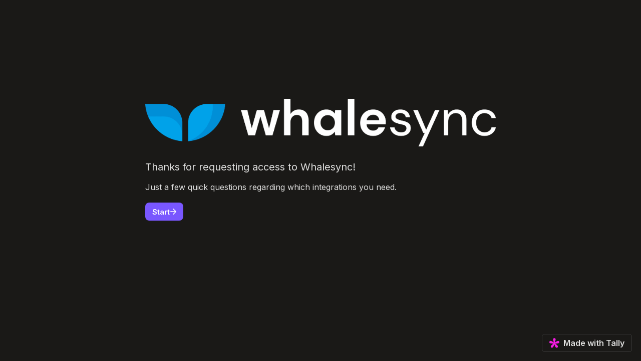

--- FILE ---
content_type: text/html; charset=utf-8
request_url: https://tally.so/r/3y22Jg
body_size: 19030
content:
<!DOCTYPE html><html lang="en" translate="yes" data-sentry-element="Html" data-sentry-component="MyDocument" data-sentry-source-file="_document.tsx"><head data-sentry-element="Head" data-sentry-source-file="_document.tsx"><meta charSet="utf-8" data-next-head=""/><title data-next-head="">Whalesync Early Access</title><meta name="description" content="Made with Tally, the simplest way to create forms." data-next-head=""/><meta name="viewport" content="width=device-width, initial-scale=1.0, minimum-scale=1.0" data-sentry-element="meta" data-sentry-source-file="_head.tsx" data-next-head=""/><meta content="noindex,nofollow" name="robots" data-next-head=""/><link rel="canonical" href="https://tally.so/r/3y22Jg" data-next-head=""/><link rel="shortcut icon" type="image/png" href="https://tally.so/tally-square.png" data-next-head=""/><link rel="alternate icon" type="image/png" href="https://tally.so/favicon.png" data-next-head=""/><link rel="icon" type="image/svg+xml" href="https://tally.so/favicon.svg" data-next-head=""/><link rel="icon" type="image/x-icon" href="https://tally.so/favicon.ico" data-next-head=""/><meta property="og:type" content="website" data-sentry-element="meta" data-sentry-source-file="_head.tsx" data-next-head=""/><meta property="og:site_name" content="Tally Forms" data-sentry-element="meta" data-sentry-source-file="_head.tsx" data-next-head=""/><meta property="og:url" content="https://tally.so/r/3y22Jg" data-sentry-element="meta" data-sentry-source-file="_head.tsx" data-next-head=""/><meta name="title" property="og:title" content="Whalesync Early Access" data-sentry-element="meta" data-sentry-source-file="_head.tsx" data-next-head=""/><meta property="og:description" content="Made with Tally, the simplest way to create forms." data-next-head=""/><meta name="image" property="og:image" content="https://tally.so/images/og.jpg" data-sentry-element="meta" data-sentry-source-file="_head.tsx" data-next-head=""/><meta name="twitter:card" content="summary_large_image" data-sentry-element="meta" data-sentry-source-file="_head.tsx" data-next-head=""/><meta name="twitter:site" content="@TallyForms" data-sentry-element="meta" data-sentry-source-file="_head.tsx" data-next-head=""/><meta name="twitter:title" content="Whalesync Early Access" data-sentry-element="meta" data-sentry-source-file="_head.tsx" data-next-head=""/><meta name="twitter:description" content="Made with Tally, the simplest way to create forms." data-next-head=""/><meta name="twitter:image" content="https://tally.so/images/og.jpg" data-sentry-element="meta" data-sentry-source-file="_head.tsx" data-next-head=""/><link rel="alternate" type="application/json+oembed" href="https://api.tally.so/oembed?url=https%3A%2F%2Ftally.so%2Fr%2F3y22Jg&amp;format=json" title="Whalesync Early Access" data-next-head=""/><script nomodule="" data-next-head="">window.location.href = "https://tally.so/browser-not-supported.html";</script><link rel="preload" href="/_next/static/media/e4af272ccee01ff0-s.p.woff2" as="font" type="font/woff2" crossorigin="anonymous" data-next-font="size-adjust"/><link rel="preload" href="/_next/static/css/795d6e0767877968.css" as="style"/><link rel="stylesheet" href="/_next/static/css/795d6e0767877968.css" data-n-g=""/><noscript data-n-css=""></noscript><script defer="" nomodule="" src="/_next/static/chunks/polyfills-42372ed130431b0a.js"></script><script src="/_next/static/chunks/webpack-26a3785b9469c801.js" defer=""></script><script src="/_next/static/chunks/framework-05ded7646cf9ad84.js" defer=""></script><script src="/_next/static/chunks/main-ded9640f51d90c63.js" defer=""></script><script src="/_next/static/chunks/pages/_app-8527ab8e94437975.js" defer=""></script><script src="/_next/static/chunks/83571995-637d0f7240f14dad.js" defer=""></script><script src="/_next/static/chunks/61133-9e9e53c0934537ec.js" defer=""></script><script src="/_next/static/chunks/14181-d059eb1372e40bc7.js" defer=""></script><script src="/_next/static/chunks/32836-e2494acd27efc4a4.js" defer=""></script><script src="/_next/static/chunks/41165-5cd4756a6044f19e.js" defer=""></script><script src="/_next/static/chunks/2027-cbc014e6fa3528a6.js" defer=""></script><script src="/_next/static/chunks/41716-ddcad11d6bd4e2ad.js" defer=""></script><script src="/_next/static/chunks/25601-2a1b260cbebd1618.js" defer=""></script><script src="/_next/static/chunks/83225-4c79d8fec5d6e162.js" defer=""></script><script src="/_next/static/chunks/64563-ba419096c35a8f7a.js" defer=""></script><script src="/_next/static/chunks/68313-26271b3fe56ca4f5.js" defer=""></script><script src="/_next/static/chunks/39852-b7d93b5d093e390c.js" defer=""></script><script src="/_next/static/chunks/40463-5487d9c2fec24bc2.js" defer=""></script><script src="/_next/static/chunks/pages/r/%5Bid%5D-97d9009817844adf.js" defer=""></script><script src="/_next/static/oGVQWtuMltBI9TNp4ee9Q/_buildManifest.js" defer=""></script><script src="/_next/static/oGVQWtuMltBI9TNp4ee9Q/_ssgManifest.js" defer=""></script><style data-styled="" data-styled-version="6.1.23">.ckSLDo{animation:bqrFYP 1.618s linear infinite;transform-origin:center;transform:translateZ(0);width:1.2em;height:1.2em;font-size:inherit;}/*!sc*/
data-styled.g1[id="sc-500dd495-0"]{content:"ckSLDo,"}/*!sc*/
.eNXOjW{display:inline-flex;flex-shrink:0;align-items:center;justify-content:center;vertical-align:middle;transition:opacity 100ms ease-in-out,color 100ms ease-in-out;font-weight:600;transform:translateZ(0);}/*!sc*/
data-styled.g4[id="sc-a7ae6819-2"]{content:"eNXOjW,"}/*!sc*/
.ikOTwo{font-style:normal;}/*!sc*/
.ikOTwo svg{width:1.2em;height:1.2em;}/*!sc*/
data-styled.g5[id="sc-a7ae6819-3"]{content:"ikOTwo,"}/*!sc*/
.dZiBMA{position:absolute;right:0;left:0;bottom:0;top:0;gap:0;opacity:0;pointer-events:none;transform:translateZ(0);}/*!sc*/
data-styled.g6[id="sc-a7ae6819-4"]{content:"dZiBMA,"}/*!sc*/
.eVajKE{position:relative;cursor:pointer;transition:background-color 100ms ease-in-out,border-color 100ms ease-in-out,outline 100ms ease-in-out;line-height:1;display:inline-flex;flex-shrink:0;align-items:center;justify-content:center;text-align:center;vertical-align:middle;text-decoration:none;overflow:hidden;transform:translateZ(0);border:0;outline:none;outline-offset:-1px;height:36px;font-size:15px;border-radius:8px;padding:0 0.9em;gap:0.5em;background:#7957FF;}/*!sc*/
.eVajKE:focus,.eVajKE:focus-visible{outline:4px solid rgba(152, 125, 255, 0.36);}/*!sc*/
.eVajKE>.sc-a7ae6819-3:first-of-type:first-child{margin-left:-0.15em;margin-right:-0.1em;}/*!sc*/
.eVajKE>.sc-a7ae6819-3:last-of-type:not(:first-child){margin-right:-0.15em;margin-left:-0.1em;}/*!sc*/
.eVajKE>.sc-a7ae6819-3:nth-last-child(2):first-child,.eVajKE>.sc-a7ae6819-3:nth-child(2):last-child{margin-left:-0.3em;margin-right:-0.3em;}/*!sc*/
.eVajKE>.sc-a7ae6819-2{gap:0.5em;}/*!sc*/
.eVajKE .sc-a7ae6819-2{color:#FFFFFF;}/*!sc*/
.eVajKE:hover:not([disabled]){background:#7957FFBF;}/*!sc*/
data-styled.g7[id="sc-a7ae6819-5"]{content:"eVajKE,"}/*!sc*/
.JRorN{font-size:2.5rem;font-weight:800;line-height:1.1;padding-bottom:2.5rem;margin:0;}/*!sc*/
@media (max-width:758px){.JRorN{padding-bottom:2rem;font-size:2rem;}}/*!sc*/
data-styled.g200[id="sc-f621ac71-0"]{content:"JRorN,"}/*!sc*/
.iVNMnt{position:relative;display:inline-flex;padding-top:1.25rem;padding-bottom:0.625rem;}/*!sc*/
.iVNMnt.required-indicator-position-fallback .tally-required-indicator{position:relative;left:auto;right:auto;margin-left:5px;}/*!sc*/
.iVNMnt.required-indicator-position-fallback h3{padding-right:0px;}/*!sc*/
data-styled.g202[id="sc-4c27ffe1-1"]{content:"iVNMnt,"}/*!sc*/
.fVTuYO{margin:0;font-size:1.25rem;font-weight:600;line-height:1.25;padding-right:5px;}/*!sc*/
.fVTuYO:empty{padding-right:0px;}/*!sc*/
@media (max-width:758px){.fVTuYO{font-size:1.125rem;}}/*!sc*/
data-styled.g205[id="sc-4c27ffe1-4"]{content:"fVTuYO,"}/*!sc*/
.kdQdEC{padding:4px 0;}/*!sc*/
.kdQdEC img{max-width:100%;}/*!sc*/
data-styled.g206[id="sc-8b583819-0"]{content:"kdQdEC,"}/*!sc*/
.ilVWxK{width:100%;max-width:700px;margin:0 auto;}/*!sc*/
@media (max-width:758px){.ilVWxK{max-width:500px;max-width:min(700px,calc(100vw - 2 * 25px));}}/*!sc*/
data-styled.g211[id="sc-96a9560f-2"]{content:"ilVWxK,"}/*!sc*/
.feXWYe{line-height:1.5;min-height:35px;padding-top:3px;padding-bottom:calc(3px + 5px);}/*!sc*/
data-styled.g219[id="sc-1a5a54bd-0"]{content:"feXWYe,"}/*!sc*/
.AqSFe a:not(.unstyled){color:#7957FF;cursor:pointer;border-bottom:1px solid #7957FF;text-decoration:none;font-weight:500;}/*!sc*/
@media (hover: hover){.AqSFe a:not(.unstyled):hover{color:#582eff;border-bottom:1px solid #582eff;}}/*!sc*/
.AqSFe span.mention:empty{border-bottom:2px solid #5a5a5a;}/*!sc*/
.AqSFe span.mention:empty::before{content:'                    ';}/*!sc*/
data-styled.g240[id="sc-1abbfaf1-0"]{content:"AqSFe,"}/*!sc*/
.fCKnBS{padding:1px 0;white-space:pre-wrap;word-break:break-word;}/*!sc*/
.fCKnBS:empty{padding:0;}/*!sc*/
.HZJKI{padding:1px 0;}/*!sc*/
.HZJKI:empty{padding:0;}/*!sc*/
data-styled.g243[id="sc-1abbfaf1-3"]{content:"fCKnBS,HZJKI,"}/*!sc*/
.hskIsZ{display:flex;justify-content:space-between;margin:10px 0;}/*!sc*/
.hskIsZ button:nth-child(2),.hskIsZ .tally-powered{margin-left:10px;}/*!sc*/
.hskIsZ >div{display:flex;min-width:0;}/*!sc*/
data-styled.g257[id="sc-543a64a3-3"]{content:"hskIsZ,"}/*!sc*/
.dgQoZx{flex:1;display:flex;flex-direction:column;margin-top:150px;margin-bottom:50px;}/*!sc*/
.dgQoZx progress{position:absolute;left:-10000px;top:auto;width:1px;height:1px;overflow:hidden;}/*!sc*/
.dgQoZx .sc-543a64a3-2 button{background:none!important;padding:0;}/*!sc*/
@media (hover:hover){.dgQoZx .sc-543a64a3-2 button:hover{background:none!important;}}/*!sc*/
.dgQoZx .tally-context-menu{font-family:var(--font-family),sans-serif;}/*!sc*/
.dgQoZx.tally-ranking-option-dragging .tally-ranking-option-dropzone{display:block;}/*!sc*/
@media (max-width: 758px){.dgQoZx{margin-top:50px;}}/*!sc*/
data-styled.g258[id="sc-543a64a3-4"]{content:"dgQoZx,"}/*!sc*/
.gzbjal{display:flex;background:#1A1917;direction:ltr;}/*!sc*/
data-styled.g754[id="sc-55910b0e-0"]{content:"gzbjal,"}/*!sc*/
.kCNUKF{display:flex;flex-direction:column;width:100%;height:auto;min-height:100vh;}/*!sc*/
data-styled.g755[id="sc-55910b0e-1"]{content:"kCNUKF,"}/*!sc*/
@keyframes bqrFYP{0%{transform:rotate(0deg);}100%{transform:rotate(360deg);}}/*!sc*/
data-styled.g1120[id="sc-keyframes-bqrFYP"]{content:"bqrFYP,"}/*!sc*/
html{line-height:1.15;-webkit-text-size-adjust:100%;}/*!sc*/
body{margin:0;}/*!sc*/
main{display:block;}/*!sc*/
h1{font-size:2em;margin:0.67em 0;}/*!sc*/
hr{box-sizing:content-box;height:0;overflow:visible;}/*!sc*/
pre{font-family:monospace,monospace;font-size:1em;}/*!sc*/
a{background-color:transparent;}/*!sc*/
abbr[title]{border-bottom:none;text-decoration:underline;text-decoration:underline dotted;}/*!sc*/
b,strong{font-weight:bolder;}/*!sc*/
code,kbd,samp{font-family:monospace,monospace;font-size:1em;}/*!sc*/
small{font-size:80%;}/*!sc*/
sub,sup{font-size:75%;line-height:0;position:relative;vertical-align:baseline;}/*!sc*/
sub{bottom:-0.25em;}/*!sc*/
sup{top:-0.5em;}/*!sc*/
img{border-style:none;}/*!sc*/
button,input,optgroup,select,textarea{font-family:inherit;font-size:100%;line-height:1.15;margin:0;}/*!sc*/
button,input{overflow:visible;}/*!sc*/
button,select{text-transform:none;}/*!sc*/
button,[type='button'],[type='reset'],[type='submit']{-webkit-appearance:button;}/*!sc*/
button{border-style:none;padding:0;}/*!sc*/
fieldset{padding:0.35em 0.75em 0.625em;}/*!sc*/
legend{box-sizing:border-box;color:inherit;display:table;max-width:100%;padding:0;white-space:normal;}/*!sc*/
progress{vertical-align:baseline;}/*!sc*/
textarea{overflow:auto;}/*!sc*/
[type='checkbox'],[type='radio']{box-sizing:border-box;padding:0;}/*!sc*/
[type='number']::-webkit-inner-spin-button,[type='number']::-webkit-outer-spin-button{height:auto;}/*!sc*/
[type='search']{-webkit-appearance:textfield;outline-offset:-2px;}/*!sc*/
[type='search']::-webkit-search-decoration{-webkit-appearance:none;}/*!sc*/
::-webkit-file-upload-button{-webkit-appearance:button;font:inherit;}/*!sc*/
details{display:block;}/*!sc*/
summary{display:list-item;}/*!sc*/
template{display:none;}/*!sc*/
[hidden]{display:none;}/*!sc*/
html{box-sizing:border-box;text-rendering:optimizelegibility;text-size-adjust:100%;-webkit-font-smoothing:antialiased;-moz-osx-font-smoothing:grayscale;color:#DFDFDE;font-size:16px;}/*!sc*/
body{--font-family:'Inter','Inter Fallback';font-family:var(--font-family),sans-serif;font-size:16px;}/*!sc*/
*,*:before,*:after{box-sizing:inherit;padding:0;margin:0;}/*!sc*/
[role='button'],input[type='submit'],input[type='reset'],input[type='button'],button{-webkit-box-sizing:border-box;-moz-box-sizing:border-box;box-sizing:border-box;}/*!sc*/
html,body,[id='__next']{height:100%;width:100%;}/*!sc*/
[id='__next']{height:auto;min-height:100%;}/*!sc*/
input,select,textarea{-webkit-appearance:none;}/*!sc*/
.selecto-selection{border:0!important;background:#7957FF50!important;}/*!sc*/
data-styled.g1132[id="sc-global-jgXDUx1"]{content:"sc-global-jgXDUx1,"}/*!sc*/
</style></head><body data-iframe-size="true"><div id="__next"><div class="sc-55910b0e-0 gzbjal tally-app" data-sentry-element="Container" data-sentry-source-file="index.tsx"><main data-sentry-element="Content" data-sentry-source-file="index.tsx" class="sc-55910b0e-1 kCNUKF"><section class="sc-96a9560f-2 sc-543a64a3-4 ilVWxK dgQoZx tally-page tally-page-1" data-sentry-element="Content" data-sentry-source-file="index.tsx"><form><progress max="12" value="1">Page 1 of 12</progress><div data-sentry-element="Container" data-sentry-component="FormBlocks" data-sentry-source-file="index.tsx" class="sc-1abbfaf1-0 AqSFe"><div class="sc-1abbfaf1-3 fCKnBS tally-block tally-block-form-title tally-block-5e22027e-e402-4d14-a9a7-27bbac44f523" data-block-type="FORM_TITLE" data-block-id="5e22027e-e402-4d14-a9a7-27bbac44f523" data-sentry-element="BlockContainer" data-sentry-component="renderBlock" data-sentry-source-file="index.tsx"><h1 data-sentry-element="Container" data-sentry-component="FormTitleBlock" data-sentry-source-file="index.tsx" class="sc-f621ac71-0 JRorN"></h1></div><div class="sc-1abbfaf1-3 HZJKI tally-block tally-block-image tally-block-4aba3895-7254-4fe0-9529-37d4ed0a06ec" data-block-type="IMAGE" data-block-id="4aba3895-7254-4fe0-9529-37d4ed0a06ec" data-sentry-element="BlockContainer" data-sentry-component="renderBlock" data-sentry-source-file="index.tsx"><div data-sentry-element="Container" data-sentry-component="ImageBlock" data-sentry-source-file="index.tsx" class="sc-8b583819-0 kdQdEC"><div><img src="https://storage.tally.so/b8752166-329c-493b-9db8-4dbc931b5a6b/Whalesync-Ver1-White-Text---Horizontal---Transparent-PNG-1.png" alt="https://storage.tally.so/b8752166-329c-493b-9db8-4dbc931b5a6b/Whalesync-Ver1-White-Text---Horizontal---Transparent-PNG-1.png"/></div></div></div><div class="sc-1abbfaf1-3 fCKnBS tally-block tally-block-heading-3 tally-block-b3b009ed-edb0-4cdf-b599-b7d3be231993" data-block-type="HEADING_3" data-block-id="b3b009ed-edb0-4cdf-b599-b7d3be231993" data-sentry-element="BlockContainer" data-sentry-component="renderBlock" data-sentry-source-file="index.tsx"><div data-sentry-element="Container" data-sentry-component="HeadingBlock" data-sentry-source-file="index.tsx" class="sc-4c27ffe1-0 huWMEn"><div class="sc-4c27ffe1-1 iVNMnt title-content" data-sentry-element="ContentWrapper" data-sentry-source-file="index.tsx"><h3 data-sentry-element="Content" data-sentry-source-file="index.tsx" class="sc-4c27ffe1-4 fVTuYO"><span style="tag: span; font-weight: normal;">Thanks for requesting access to Whalesync!</span>
</h3></div></div></div><div class="sc-1abbfaf1-3 fCKnBS tally-block tally-block-text tally-block-a549b8ca-6d2c-4ae5-9a61-b636849090f2" data-block-type="TEXT" data-block-id="a549b8ca-6d2c-4ae5-9a61-b636849090f2" data-sentry-element="BlockContainer" data-sentry-component="renderBlock" data-sentry-source-file="index.tsx"><div class="sc-1a5a54bd-0 feXWYe tally-text" data-sentry-element="Container" data-sentry-component="TextBlock" data-sentry-source-file="index.tsx"><span style="tag: span;">Just a few quick questions regarding which integrations you need.</span></div></div></div><div class="sc-543a64a3-3 hskIsZ tally-submit-button"><div><button type="submit" tabindex="0" class="sc-a7ae6819-5 eVajKE"><span class="sc-a7ae6819-2 eNXOjW">Start</span><i aria-hidden="true" class="sc-a7ae6819-2 sc-a7ae6819-3 eNXOjW ikOTwo"><svg xmlns="http://www.w3.org/2000/svg" width="24" height="24" viewBox="0 0 24 24" fill="none" stroke="currentColor" stroke-width="2" stroke-linecap="round" stroke-linejoin="round" class="lucide lucide-arrow-right" aria-hidden="true"><path d="M5 12h14"></path><path d="m12 5 7 7-7 7"></path></svg></i><span aria-hidden="true" class="sc-a7ae6819-2 sc-a7ae6819-4 eNXOjW dZiBMA"><svg xmlns="http://www.w3.org/2000/svg" width="24" height="24" viewBox="0 0 24 24" fill="none" stroke="currentColor" stroke-width="2" stroke-linecap="round" stroke-linejoin="round" class="lucide lucide-loader sc-500dd495-0 ckSLDo activity-indicator" aria-hidden="true" data-sentry-element="Loader" data-sentry-component="ActivityIndicator" data-sentry-source-file="index.tsx"><path d="M12 2v4"></path><path d="m16.2 7.8 2.9-2.9"></path><path d="M18 12h4"></path><path d="m16.2 16.2 2.9 2.9"></path><path d="M12 18v4"></path><path d="m4.9 19.1 2.9-2.9"></path><path d="M2 12h4"></path><path d="m4.9 4.9 2.9 2.9"></path></svg></span></button></div><div></div></div></form></section></main></div></div><script id="__NEXT_DATA__" type="application/json">{"props":{"pageProps":{"translations":{"label.required":"Required","label.next":"Next","label.submit":"Submit","label.your-email":"Your email","label.cardholder-name":"Name on card","label.loading":"Loading...","label.pay":"Pay","label.uploading":"Uploading...","label.back":"Back","label.signature":"Signature","label.hour":"Hour","label.minutes":"Minutes","label.clear":"Clear","label.country":"Country","label.delete":"Delete","label.image":"Image","label.audio":"Audio","label.video":"Video","label.password":"Password","label.continue":"Continue","label.find-option":"Find an option","label.verify":"Verify","label.verification-code":"Verification code","error.title":"Oops, something is off!","error.description":"Take a moment and try again. If the error persist, please contact us.","error.button":"Refresh the page","error.404.title":"Oops, page was not found!","error.404.description":"This page doesn't exist. If you think there is something off, please contact us.","error.404.button":"Go back home","form.error.REQUIRED":"Please enter a value","form.error.PAYMENT_REQUIRED":"Complete the payment before you can proceed","form.error.SHOULD_BE_VALID_VALUE":"Please enter a valid value","form.error.SHOULD_BE_VALID_FORMAT":"Please enter a valid value","form.error.SHOULD_BE_EMAIL":"Please enter a valid email","form.error.SHOULD_BE_PHONE_NUMBER":"Please enter a valid phone number","form.error.SHOULD_BE_URL":"Please enter a valid link","form.error.SHOULD_BE_DOMAIN_HOST":"Please enter a valid domain host e.g., example.com, survey.example.com","form.error.SHOULD_BE_MIN_CHARS":"Value should be minimum {{constraint}} characters","form.error.SHOULD_BE_MAX_CHARS":"Value should be maximum {{constraint}} characters","form.error.SHOULD_BE_MIN_NUMBER":"Number should be minimum {{constraint}}","form.error.SHOULD_BE_MAX_NUMBER":"Number should be maximum {{constraint}}","form.error.SHOULD_BE_BETWEEN_NUMBERS":"Number should be between {{constraint.0}}-{{constraint.1}}","form.error.SHOULD_BE_BEFORE_DATE":"Date should be before {{constraint}}","form.error.SHOULD_BE_AFTER_DATE":"Date should be after {{constraint}}","form.error.SHOULD_BE_BETWEEN_DATES":"Date should be between {{constraint.0}} — {{constraint.1}}","form.error.SHOULD_BE_ONE_OF_SPECIFIC_DATES":"Date should be one of the specified dates","form.error.SHOULD_HAVE_MIN_ARRAY_LENGTH":"Minimum {{constraint}} required","form.error.SHOULD_HAVE_MAX_ARRAY_LENGTH":"Maximum {{constraint}} required","form.error.SHOULD_SOLVE_CAPTCHA":"Complete the Captcha before you can proceed","form.error.OPTION_REQUIRED":"Please select an option","form.error.VALUE_REQUIRED":"Please select a value","form.error.SIGNATURE_REQUIRED":"Please sign","form.error.FILE_REQUIRED":"Please upload a file","form.error.RANKING_REQUIRED":"Please rank all options","form.error.PAYMENT_MINIMUM_AMOUNT":"Payments below {{prefix}}{{amount}}{{suffix}} cannot be processed","form.error.SHOULD_FINISH_UPLOAD":"Please wait for all files to upload","form.error.MATRIX_REQUIRED":"Please select an option from each row","form.error.EMAIL_VERIFICATION_REQUIRED":"Please verify the email address","error.GENERAL":"Something went wrong, please try again. If that doesn’t work, please contact us hello@tally.so.","error.NETWORK_ERROR":"Uh oh, we couldn't reach the server. Please try again, if the error persists contact us hello@tally.so.","title.form":"Form - Tally","description.respond":"Made with Tally, the simplest way to create forms.","form-builder.file-upload.title":"Click to choose a file or drag here","form-builder.file-upload.description":"Size limit: {{size}} {{unit}}","form-builder.file-upload.add-multiple":"Upload another file","form-builder.file-upload.file-too-large-error":"The selected file exceeds the {{size}} {{unit}} file limit.","form-builder.file-upload.KB":"KB","form-builder.file-upload.MB":"MB","form-builder.file-upload.GB":"GB","form-builder.file-upload.accepted-file-types":"Accepts {{types}} files","stripe.connect-paid.title":"Payment received","form-builder.wallet-connect.email-option":"Email option","form-builder.wallet-connect.social-option":"Social options","form-builder.wallet-connect.caip-format":"CAIP-2 address format","form-respond.wallet-connect.connect":"Connect Wallet","form-respond.wallet-connect.disconnect":"Disconnect Wallet","form-respond.wallet-connect.error.REQUIRED":"Please connect your wallet to continue","form-respond.unlock-form.title":"Authentication required","form-respond.unlock-form.description":"This page is protected.","form-respond.unlock-form.wrong-password":"The provided password was not accepted.","form-respond.verify-email.verification-code-sent":"A verification code has been sent to your inbox.","form-respond.verify-email.no-code-received_one":"Didn't receive a code? Resend in 1 second.","form-respond.verify-email.no-code-received_other":"Didn't receive a code? Resend in {{count}} seconds.","form-respond.verify-email.no-code-received_zero":"Didn't receive a code? \u003c0\u003eResend\u003c/0\u003e.","form-respond.verify-email.error.REQUEST_CODE_ERROR":"Could not request a verification code. Please try again later.","form-respond.verify-email.error.INVALID_CODE":"The code you entered is incorrect. Please try again.","form-respond.verify-email.error.VALIDATE_CODE_ERROR":"Could not validate the code. Please try again later.","form-respond.thank-you-page.title":"Thanks for completing this form!","form-respond.thank-you-page.description":"Made with Tally, the simplest way to create forms for free.","form-respond.thank-you-page.create-button":"Create your own form","form-respond.powered-by-tally":"Powered by Tally","form-respond.made-with-tally":"Made with Tally","form-respond.progress":"Page {{page}} of {{pages}}","form-respond.rating":"{{value}} stars","form-respond.closed.title":"This form is now closed","form-respond.closed.description":"The form can't receive new submissions at this moment.","form-respond.password-warning":"Never submit passwords through Tally forms.\u003cbr/\u003e\u003ca href=\"{{reportUrl}}\" target=\"_blank\"\u003eReport malicious form\u003c/a\u003e","form-respond.not-submitted-data-warning":"Are you sure you want to leave this page?","form-respond.multi-select.empty-results":"No results","form-respond.pay-disclaimer":"Your credit card will be charged when you click the “{{buttonText}}” button.\u003cbr/\u003eThe payment is powered by Stripe.","form-respond.other-option-input":"Type your answer","form-respond.unique-submission-conflict.title":"Form submission not accepted","form-respond.unique-submission-conflict.description":"It looks like you have already filled out this form. To prevent duplicate entries, only one submission per respondent is permitted.","email.unsubscribe.title":"Successfully unsubscribed, you can now close this window","email.input-verify.subject":"Verify your email address","email.input-verify.preheader":"Enter this 6-digit code in your browser","email.input-verify.title":"Your verification code","email.input-verify.text.0":"To verify that this email address belongs to you, please use this code:","email.input-verify.text.1":"This code will expire one hour after this email was sent. If you did not make this request, you can ignore this email.","json.countries":"{\"AF\":\"Afghanistan\",\"AX\":\"Åland Islands\",\"AL\":\"Albania\",\"DZ\":\"Algeria\",\"AS\":\"American Samoa\",\"AD\":\"Andorra\",\"AO\":\"Angola\",\"AI\":\"Anguilla\",\"AQ\":\"Antarctica\",\"AG\":\"Antigua and Barbuda\",\"AR\":\"Argentina\",\"AM\":\"Armenia\",\"AW\":\"Aruba\",\"AU\":\"Australia\",\"AT\":\"Austria\",\"AZ\":\"Azerbaijan\",\"BS\":\"Bahamas\",\"BH\":\"Bahrain\",\"BD\":\"Bangladesh\",\"BB\":\"Barbados\",\"BY\":\"Belarus\",\"BE\":\"Belgium\",\"BZ\":\"Belize\",\"BJ\":\"Benin\",\"BM\":\"Bermuda\",\"BT\":\"Bhutan\",\"BO\":\"Bolivia (Plurinational State of)\",\"BQ\":\"Bonaire, Sint Eustatius and Saba\",\"BA\":\"Bosnia and Herzegovina\",\"BW\":\"Botswana\",\"BV\":\"Bouvet Island\",\"BR\":\"Brazil\",\"IO\":\"British Indian Ocean Territory\",\"BN\":\"Brunei Darussalam\",\"BG\":\"Bulgaria\",\"BF\":\"Burkina Faso\",\"BI\":\"Burundi\",\"CV\":\"Cabo Verde\",\"KH\":\"Cambodia\",\"CM\":\"Cameroon\",\"CA\":\"Canada\",\"KY\":\"Cayman Islands\",\"CF\":\"Central African Republic\",\"TD\":\"Chad\",\"CL\":\"Chile\",\"CN\":\"China\",\"CX\":\"Christmas Island\",\"CC\":\"Cocos (Keeling) Islands\",\"CO\":\"Colombia\",\"KM\":\"Comoros\",\"CG\":\"Congo\",\"CD\":\"Congo (Democratic Republic of the)\",\"CK\":\"Cook Islands\",\"CR\":\"Costa Rica\",\"CI\":\"Côte d'Ivoire\",\"HR\":\"Croatia\",\"CU\":\"Cuba\",\"CW\":\"Curaçao\",\"CY\":\"Cyprus\",\"CZ\":\"Czechia\",\"DK\":\"Denmark\",\"DJ\":\"Djibouti\",\"DM\":\"Dominica\",\"DO\":\"Dominican Republic\",\"EC\":\"Ecuador\",\"EG\":\"Egypt\",\"SV\":\"El Salvador\",\"GQ\":\"Equatorial Guinea\",\"ER\":\"Eritrea\",\"EE\":\"Estonia\",\"ET\":\"Ethiopia\",\"FK\":\"Falkland Islands (Malvinas)\",\"FO\":\"Faroe Islands\",\"FJ\":\"Fiji\",\"FI\":\"Finland\",\"FR\":\"France\",\"GF\":\"French Guiana\",\"PF\":\"French Polynesia\",\"TF\":\"French Southern Territories\",\"GA\":\"Gabon\",\"GM\":\"Gambia\",\"GE\":\"Georgia\",\"DE\":\"Germany\",\"GH\":\"Ghana\",\"GI\":\"Gibraltar\",\"GR\":\"Greece\",\"GL\":\"Greenland\",\"GD\":\"Grenada\",\"GP\":\"Guadeloupe\",\"GU\":\"Guam\",\"GT\":\"Guatemala\",\"GG\":\"Guernsey\",\"GN\":\"Guinea\",\"GW\":\"Guinea-Bissau\",\"GY\":\"Guyana\",\"HT\":\"Haiti\",\"HM\":\"Heard Island and McDonald Islands\",\"VA\":\"Holy See\",\"HN\":\"Honduras\",\"HK\":\"Hong Kong\",\"HU\":\"Hungary\",\"IS\":\"Iceland\",\"IN\":\"India\",\"ID\":\"Indonesia\",\"IR\":\"Iran (Islamic Republic of)\",\"IQ\":\"Iraq\",\"IE\":\"Ireland\",\"IM\":\"Isle of Man\",\"IL\":\"Israel\",\"IT\":\"Italy\",\"JM\":\"Jamaica\",\"JP\":\"Japan\",\"JE\":\"Jersey\",\"JO\":\"Jordan\",\"KZ\":\"Kazakhstan\",\"KE\":\"Kenya\",\"KI\":\"Kiribati\",\"KP\":\"Korea (Democratic People's Republic of)\",\"KR\":\"Korea (Republic of)\",\"KW\":\"Kuwait\",\"KG\":\"Kyrgyzstan\",\"LA\":\"Lao People's Democratic Republic\",\"LV\":\"Latvia\",\"LB\":\"Lebanon\",\"LS\":\"Lesotho\",\"LR\":\"Liberia\",\"LY\":\"Libya\",\"LI\":\"Liechtenstein\",\"LT\":\"Lithuania\",\"LU\":\"Luxembourg\",\"MO\":\"Macao\",\"MK\":\"Macedonia (the former Yugoslav Republic of)\",\"MG\":\"Madagascar\",\"MW\":\"Malawi\",\"MY\":\"Malaysia\",\"MV\":\"Maldives\",\"ML\":\"Mali\",\"MT\":\"Malta\",\"MH\":\"Marshall Islands\",\"MQ\":\"Martinique\",\"MR\":\"Mauritania\",\"MU\":\"Mauritius\",\"YT\":\"Mayotte\",\"MX\":\"Mexico\",\"FM\":\"Micronesia (Federated States of)\",\"MD\":\"Moldova (Republic of)\",\"MC\":\"Monaco\",\"MN\":\"Mongolia\",\"ME\":\"Montenegro\",\"MS\":\"Montserrat\",\"MA\":\"Morocco\",\"MZ\":\"Mozambique\",\"MM\":\"Myanmar\",\"NA\":\"Namibia\",\"NR\":\"Nauru\",\"NP\":\"Nepal\",\"NL\":\"Netherlands\",\"NC\":\"New Caledonia\",\"NZ\":\"New Zealand\",\"NI\":\"Nicaragua\",\"NE\":\"Niger\",\"NG\":\"Nigeria\",\"NU\":\"Niue\",\"NF\":\"Norfolk Island\",\"MP\":\"Northern Mariana Islands\",\"NO\":\"Norway\",\"OM\":\"Oman\",\"PK\":\"Pakistan\",\"PW\":\"Palau\",\"PS\":\"Palestine, State of\",\"PA\":\"Panama\",\"PG\":\"Papua New Guinea\",\"PY\":\"Paraguay\",\"PE\":\"Peru\",\"PH\":\"Philippines\",\"PN\":\"Pitcairn\",\"PL\":\"Poland\",\"PT\":\"Portugal\",\"PR\":\"Puerto Rico\",\"QA\":\"Qatar\",\"RE\":\"Réunion\",\"RO\":\"Romania\",\"RU\":\"Russian Federation\",\"RW\":\"Rwanda\",\"BL\":\"Saint Barthélemy\",\"SH\":\"Saint Helena, Ascension and Tristan da Cunha\",\"KN\":\"Saint Kitts and Nevis\",\"LC\":\"Saint Lucia\",\"MF\":\"Saint Martin (French part)\",\"PM\":\"Saint Pierre and Miquelon\",\"VC\":\"Saint Vincent and the Grenadines\",\"WS\":\"Samoa\",\"SM\":\"San Marino\",\"ST\":\"Sao Tome and Principe\",\"SA\":\"Saudi Arabia\",\"SN\":\"Senegal\",\"RS\":\"Serbia\",\"SC\":\"Seychelles\",\"SL\":\"Sierra Leone\",\"SG\":\"Singapore\",\"SX\":\"Sint Maarten (Dutch part)\",\"SK\":\"Slovakia\",\"SI\":\"Slovenia\",\"SB\":\"Solomon Islands\",\"SO\":\"Somalia\",\"ZA\":\"South Africa\",\"GS\":\"South Georgia and the South Sandwich Islands\",\"SS\":\"South Sudan\",\"ES\":\"Spain\",\"LK\":\"Sri Lanka\",\"SD\":\"Sudan\",\"SR\":\"Suriname\",\"SJ\":\"Svalbard and Jan Mayen\",\"SZ\":\"Swaziland\",\"SE\":\"Sweden\",\"CH\":\"Switzerland\",\"SY\":\"Syrian Arab Republic\",\"TW\":\"Taiwan, Republic of China\",\"TJ\":\"Tajikistan\",\"TZ\":\"Tanzania, United Republic of\",\"TH\":\"Thailand\",\"TL\":\"Timor-Leste\",\"TG\":\"Togo\",\"TK\":\"Tokelau\",\"TO\":\"Tonga\",\"TT\":\"Trinidad and Tobago\",\"TN\":\"Tunisia\",\"TR\":\"Turkey\",\"TM\":\"Turkmenistan\",\"TC\":\"Turks and Caicos Islands\",\"TV\":\"Tuvalu\",\"UG\":\"Uganda\",\"UA\":\"Ukraine\",\"AE\":\"United Arab Emirates\",\"GB\":\"United Kingdom of Great Britain and Northern Ireland\",\"US\":\"United States of America\",\"UM\":\"United States Minor Outlying Islands\",\"UY\":\"Uruguay\",\"UZ\":\"Uzbekistan\",\"VU\":\"Vanuatu\",\"VE\":\"Venezuela (Bolivarian Republic of)\",\"VN\":\"Viet Nam\",\"VG\":\"Virgin Islands (British)\",\"VI\":\"Virgin Islands (U.S.)\",\"WF\":\"Wallis and Futuna\",\"EH\":\"Western Sahara\",\"YE\":\"Yemen\",\"ZM\":\"Zambia\",\"ZW\":\"Zimbabwe\"}","json.date-locale":"{\"code\":\"en-US\",\"format\":\"MMM d, y\",\"months\":[\"January\",\"February\",\"March\",\"April\",\"May\",\"June\",\"July\",\"August\",\"September\",\"October\",\"November\",\"December\"],\"monthsShort\":[\"Jan\",\"Feb\",\"Mar\",\"Apr\",\"May\",\"Jun\",\"Jul\",\"Aug\",\"Sep\",\"Oct\",\"Nov\",\"Dec\"],\"weekdays\":[\"Sunday\",\"Monday\",\"Tuesday\",\"Wednesday\",\"Thursday\",\"Friday\",\"Saturday\"],\"weekdaysShort\":[\"Su\",\"Mo\",\"Tu\",\"We\",\"Th\",\"Fr\",\"Sa\"]}"},"country":"US","isRespondPage":true,"formId":"3y22Jg","workspaceId":"wQKJLG","name":"Whalesync Early Access","blocks":[{"uuid":"5e22027e-e402-4d14-a9a7-27bbac44f523","type":"FORM_TITLE","groupUuid":"299d5d14-742d-499a-a536-caa5dd790c92","groupType":"TEXT","payload":{"button":{"label":"Start"},"safeHTMLSchema":[],"title":""}},{"uuid":"4aba3895-7254-4fe0-9529-37d4ed0a06ec","type":"IMAGE","groupUuid":"53a1c2b8-f231-453a-9aa3-6f0a010e6350","groupType":"IMAGE","payload":{"images":[{"name":"https://storage.tally.so/b8752166-329c-493b-9db8-4dbc931b5a6b/Whalesync-Ver1-White-Text---Horizontal---Transparent-PNG-1.png","url":"https://storage.tally.so/b8752166-329c-493b-9db8-4dbc931b5a6b/Whalesync-Ver1-White-Text---Horizontal---Transparent-PNG-1.png"}]}},{"uuid":"b3b009ed-edb0-4cdf-b599-b7d3be231993","type":"HEADING_3","groupUuid":"2f10cf2a-ba3c-4ca4-b0b0-7beb40b500a4","groupType":"HEADING_3","payload":{"safeHTMLSchema":[["Thanks for requesting access to Whalesync!",[["tag","span"],["font-weight","normal"]]],["\n"]]}},{"uuid":"a549b8ca-6d2c-4ae5-9a61-b636849090f2","type":"TEXT","groupUuid":"d9b17a58-3e06-499a-9cdf-8ea219373853","groupType":"TEXT","payload":{"safeHTMLSchema":[["Just a few quick questions regarding which integrations you need.",[["tag","span"]]]]}},{"uuid":"a63c5ebf-ac42-4a48-9fce-de2515fc7faf","type":"PAGE_BREAK","groupUuid":"bad24211-ff52-4965-b791-03c5e7386bb8","groupType":"PAGE_BREAK","payload":{"index":0,"isQualifiedForThankYouPage":false,"isThankYouPage":false,"isFirst":true,"isLast":false}},{"uuid":"a08cff9d-35ea-4abc-9448-b71beb5d882b","type":"TEXT","groupUuid":"1fe505f6-18ed-49b7-87be-7e4b418c3a47","groupType":"TEXT","payload":{"safeHTMLSchema":[]}},{"uuid":"36dce9c2-5f26-4441-890e-aa591456c6a2","type":"TITLE","groupUuid":"a5f5d49f-6622-47ec-9c01-5842add0cc5f","groupType":"QUESTION","payload":{"safeHTMLSchema":[["👋",[["tag","span"],["color","rgb(255, 255, 255)"],["font-weight","400"]]],["Hey there! What's your first name?",[["tag","span"],["font-weight","400"]]],["\n"]]}},{"uuid":"011607f1-bc73-4837-a047-278f8ea3f5be","type":"TEXT","groupUuid":"c5bacfee-4d9a-40ce-b655-545e4ff6622e","groupType":"TEXT","payload":{"safeHTMLSchema":[]}},{"uuid":"0cc1b282-2763-4aa8-b8eb-eabaf1ea41d8","type":"INPUT_TEXT","groupUuid":"eb4b0fee-fb31-40a4-98da-fa96cb4b4f20","groupType":"INPUT_TEXT","payload":{"isRequired":true,"placeholder":""}},{"uuid":"b89f6727-5c91-4d31-a234-8403b5f16004","type":"IMAGE","groupUuid":"02b836ed-9421-49a8-9310-9799d9d10d9f","groupType":"IMAGE","payload":{"images":[{"name":"https://storage.tally.so/41956cfd-f089-45ad-9ff5-8864719cc9fc/default-1-.png","url":"https://storage.tally.so/41956cfd-f089-45ad-9ff5-8864719cc9fc/default-1-.png"}]}},{"uuid":"d3527abf-4469-4e22-bba6-6bc79cc247ff","type":"PAGE_BREAK","groupUuid":"50ed569c-5684-4756-a47d-e27018cb17f1","groupType":"PAGE_BREAK","payload":{"index":1,"isQualifiedForThankYouPage":false,"isThankYouPage":false,"isFirst":false,"isLast":false}},{"uuid":"6b0d4512-1b5c-4056-807e-76dd014486c7","type":"TITLE","groupUuid":"47083c3a-2590-4fe0-a679-6155799fcd2a","groupType":"QUESTION","payload":{"safeHTMLSchema":[["Last name?"]]}},{"uuid":"524b2945-ed2c-4257-8257-bca4734b1e46","type":"TEXT","groupUuid":"889e8c07-b4eb-466b-8262-11c787452060","groupType":"TEXT","payload":{"safeHTMLSchema":[]}},{"uuid":"7e4b741b-8b43-434c-a01a-df8d640a1cea","type":"INPUT_TEXT","groupUuid":"7ac5cebf-cae9-4c55-9f29-600cfb696521","groupType":"INPUT_TEXT","payload":{"isRequired":true,"placeholder":""}},{"uuid":"bf8210df-4e7e-4fd3-9ffd-eac8dde8438a","type":"PAGE_BREAK","groupUuid":"fc914d01-bc27-4747-a5bb-c4cbaa453d7e","groupType":"PAGE_BREAK","payload":{"index":2,"isQualifiedForThankYouPage":false,"isThankYouPage":false,"isFirst":false,"isLast":false}},{"uuid":"edffe950-1891-4a58-ae8d-67b8ff3bba8e","type":"TITLE","groupUuid":"c0830078-5698-45e3-b0e5-f2cb5f13885c","groupType":"QUESTION","payload":{"safeHTMLSchema":[["Email?"]]}},{"uuid":"270cbe53-4498-4af2-92a1-b43099fe7305","type":"TEXT","groupUuid":"d00adaac-b0a2-45f1-a2ca-238de7e651be","groupType":"TEXT","payload":{"safeHTMLSchema":[]}},{"uuid":"194afaf5-abc3-443e-a4a8-738d45ca45d1","type":"INPUT_EMAIL","groupUuid":"b46ecfb9-5acb-4ad4-b3ec-0c84ad19fa36","groupType":"INPUT_EMAIL","payload":{"isRequired":true,"placeholder":"name@example.com"}},{"uuid":"82e9ff92-ba00-4308-9ae9-22b0ab07cfa9","type":"PAGE_BREAK","groupUuid":"793e64fc-f58d-4a96-afb5-a868129691de","groupType":"PAGE_BREAK","payload":{"index":3,"isQualifiedForThankYouPage":false,"isThankYouPage":false,"isFirst":false,"isLast":false}},{"uuid":"3dff5779-f20d-4ca5-8262-2666a394baae","type":"TITLE","groupUuid":"a91108b2-a230-43cd-b3fa-f4a83e3ead76","groupType":"QUESTION","payload":{"safeHTMLSchema":[["I'm interested in Whalesync for:"]]}},{"uuid":"0675275d-0d2f-4964-a8bb-2bf3f44eaddc","type":"TEXT","groupUuid":"500fe5ed-c677-4192-a407-47604041a585","groupType":"TEXT","payload":{"safeHTMLSchema":[]}},{"uuid":"70cda7df-f52e-4dc0-acae-d94d156728b5","type":"MULTIPLE_CHOICE_OPTION","groupUuid":"6240aa62-6b49-4bd4-9789-5f1108d6b2db","groupType":"MULTIPLE_CHOICE","payload":{"index":0,"isRequired":true,"isFirst":true,"isLast":false,"hasBadge":true,"text":"My Project"}},{"uuid":"c726c136-5b6f-4a18-a6fa-1a249f4341b4","type":"MULTIPLE_CHOICE_OPTION","groupUuid":"6240aa62-6b49-4bd4-9789-5f1108d6b2db","groupType":"MULTIPLE_CHOICE","payload":{"isRequired":true,"index":1,"isFirst":false,"isLast":false,"hasBadge":true,"text":"My job"}},{"uuid":"3a54adee-0733-47b6-b212-69d6e3686853","type":"MULTIPLE_CHOICE_OPTION","groupUuid":"6240aa62-6b49-4bd4-9789-5f1108d6b2db","groupType":"MULTIPLE_CHOICE","payload":{"isRequired":true,"index":2,"isFirst":false,"isLast":true,"hasBadge":true,"text":"Either"}},{"uuid":"c4fb596c-e348-4db3-a627-db56b097bc5a","type":"PAGE_BREAK","groupUuid":"6c190b7a-b015-4273-b6ef-ad2f0bc0b70a","groupType":"PAGE_BREAK","payload":{"index":4,"isQualifiedForThankYouPage":false,"isThankYouPage":false,"isFirst":false,"isLast":false}},{"uuid":"07b0945c-738c-47de-a52e-6ea60f29affa","type":"CONDITIONAL_LOGIC","groupUuid":"ba92bd0e-948e-4802-ae83-33f30e65e7dc","groupType":"CONDITIONAL_LOGIC","payload":{"updateUuid":"e4c09f4d-8328-48ef-8619-ecf3735a7ba8","logicalOperator":"AND","conditionals":[{"uuid":"fcb60036-0c61-4fbc-a2f3-a396c68fedde","type":"SINGLE","payload":{"field":{"uuid":"6240aa62-6b49-4bd4-9789-5f1108d6b2db","type":"INPUT_FIELD","questionType":"MULTIPLE_CHOICE","blockGroupUuid":"6240aa62-6b49-4bd4-9789-5f1108d6b2db","title":"I'm interested in Whalesync for:"},"comparison":"IS","value":"70cda7df-f52e-4dc0-acae-d94d156728b5"}}],"actions":[{"uuid":"40aa5046-080f-4417-ad24-33796f9a42e7","type":"SHOW_BLOCKS","payload":{"showBlocks":["3a67a21a-ed2a-4378-9145-ae2368d7a9d5","83e7f897-a021-483b-a61b-c4f925058756"]}}]}},{"uuid":"78fc515e-14d9-4525-bda2-7c185bea5120","type":"CONDITIONAL_LOGIC","groupUuid":"6e228326-2e43-4bf2-ad5e-373456847dcf","groupType":"CONDITIONAL_LOGIC","payload":{"updateUuid":"25513fb1-2623-457c-bb39-bdca70e97562","logicalOperator":"AND","conditionals":[{"uuid":"fcb60036-0c61-4fbc-a2f3-a396c68fedde","type":"SINGLE","payload":{"field":{"uuid":"6240aa62-6b49-4bd4-9789-5f1108d6b2db","type":"INPUT_FIELD","questionType":"MULTIPLE_CHOICE","blockGroupUuid":"6240aa62-6b49-4bd4-9789-5f1108d6b2db","title":"I'm interested in Whalesync for:"},"comparison":"IS","value":"c726c136-5b6f-4a18-a6fa-1a249f4341b4"}}],"actions":[{"uuid":"40aa5046-080f-4417-ad24-33796f9a42e7","type":"JUMP_TO_PAGE","payload":{"jumpToPage":"53cd572e-8300-4948-9f6d-d04c0b9a65d2"}}]}},{"uuid":"08c6067a-80d1-4cb6-a87f-d11d495f0fc5","type":"CONDITIONAL_LOGIC","groupUuid":"bfa087dd-ecd3-4670-b9cd-08b53cc8097e","groupType":"CONDITIONAL_LOGIC","payload":{"updateUuid":"c3e72bc0-d2fc-4b71-a30c-a13e7a22b691","logicalOperator":"AND","conditionals":[{"uuid":"fcb60036-0c61-4fbc-a2f3-a396c68fedde","type":"SINGLE","payload":{"field":{"uuid":"6240aa62-6b49-4bd4-9789-5f1108d6b2db","type":"INPUT_FIELD","questionType":"MULTIPLE_CHOICE","blockGroupUuid":"6240aa62-6b49-4bd4-9789-5f1108d6b2db","title":"I'm interested in Whalesync for:"},"comparison":"IS","value":"3a54adee-0733-47b6-b212-69d6e3686853"}}],"actions":[{"uuid":"40aa5046-080f-4417-ad24-33796f9a42e7","type":"SHOW_BLOCKS","payload":{"showBlocks":["3a67a21a-ed2a-4378-9145-ae2368d7a9d5","83e7f897-a021-483b-a61b-c4f925058756"]}}]}},{"uuid":"3a67a21a-ed2a-4378-9145-ae2368d7a9d5","type":"TITLE","groupUuid":"aebc1c50-aec9-4819-8c27-8d754dbc0b53","groupType":"QUESTION","payload":{"isHidden":false,"safeHTMLSchema":[["That's cool! What project are you working on?"]]}},{"uuid":"83e7f897-a021-483b-a61b-c4f925058756","type":"INPUT_TEXT","groupUuid":"e6713694-2faa-45d9-b706-45beb3fb666b","groupType":"INPUT_TEXT","payload":{"isRequired":false,"columnListUuid":"62c89325-a04b-4d7b-a7bd-dc601cbb6a53","columnUuid":"dbb0d27c-0839-41b2-8769-4d23a8751221","columnRatio":50,"isHidden":false,"placeholder":""}},{"uuid":"bc847ac3-605e-47a7-84bf-12dfa2c17ba4","type":"TEXT","groupUuid":"f83442e4-2d78-40a6-b1d8-d9e0309ae329","groupType":"TEXT","payload":{"columnListUuid":"62c89325-a04b-4d7b-a7bd-dc601cbb6a53","columnUuid":"33e5c343-9133-4d6a-90f4-bd2080242c43","columnRatio":50,"safeHTMLSchema":[]}},{"uuid":"53cd572e-8300-4948-9f6d-d04c0b9a65d2","type":"PAGE_BREAK","groupUuid":"8db07a3d-cdc0-4051-a390-68a0cd6a5b8b","groupType":"PAGE_BREAK","payload":{"index":5,"isQualifiedForThankYouPage":false,"isThankYouPage":false,"isFirst":false,"isLast":false}},{"uuid":"d1d0e0bb-699d-4484-a0ff-aed1caca4c24","type":"CONDITIONAL_LOGIC","groupUuid":"4d04be8f-dc5f-430a-9f23-913aba1a6317","groupType":"CONDITIONAL_LOGIC","payload":{"updateUuid":"45e5f915-7e13-43c0-8973-1c362edb7c54","logicalOperator":"AND","conditionals":[{"uuid":"f31feae1-4eb0-4621-a277-fd128a99fe7e","type":"SINGLE","payload":{"field":{"uuid":"6240aa62-6b49-4bd4-9789-5f1108d6b2db","type":"INPUT_FIELD","questionType":"MULTIPLE_CHOICE","blockGroupUuid":"6240aa62-6b49-4bd4-9789-5f1108d6b2db","title":"I'm interested in Whalesync for:"},"comparison":"IS","value":"70cda7df-f52e-4dc0-acae-d94d156728b5"}}],"actions":[{"uuid":"e0e86626-7f1b-4631-b421-fad5d2e49b5d","type":"SHOW_BLOCKS","payload":{"showBlocks":["cea2f9ee-8209-462b-86e5-66c527cbe38f","802f4679-6025-4dd2-807d-ee8ea27ce0ca"]}}]}},{"uuid":"5e063b2f-88b7-42c2-a9ba-6741ceba8499","type":"CONDITIONAL_LOGIC","groupUuid":"455fdbc8-3681-4aad-a042-701362c7d4e8","groupType":"CONDITIONAL_LOGIC","payload":{"updateUuid":"2b4361e4-d375-433c-aef7-5e39b579dc07","logicalOperator":"AND","conditionals":[{"uuid":"f31feae1-4eb0-4621-a277-fd128a99fe7e","type":"SINGLE","payload":{"field":{"uuid":"6240aa62-6b49-4bd4-9789-5f1108d6b2db","type":"INPUT_FIELD","questionType":"MULTIPLE_CHOICE","blockGroupUuid":"6240aa62-6b49-4bd4-9789-5f1108d6b2db","title":"I'm interested in Whalesync for:"},"comparison":"IS","value":"c726c136-5b6f-4a18-a6fa-1a249f4341b4"}}],"actions":[{"uuid":"e0e86626-7f1b-4631-b421-fad5d2e49b5d","type":"JUMP_TO_PAGE","payload":{"jumpToPage":"2c2f0aad-a1fd-495a-8b76-37e6797cc886"}}]}},{"uuid":"3f1002e4-5099-458b-bc3d-4e5c1022dd16","type":"CONDITIONAL_LOGIC","groupUuid":"d364ee93-f794-4b55-ae68-ffbb01cff0b6","groupType":"CONDITIONAL_LOGIC","payload":{"updateUuid":"3a72c8f3-6726-4972-b884-ac8c9d876313","logicalOperator":"AND","conditionals":[{"uuid":"f31feae1-4eb0-4621-a277-fd128a99fe7e","type":"SINGLE","payload":{"field":{"uuid":"6240aa62-6b49-4bd4-9789-5f1108d6b2db","type":"INPUT_FIELD","questionType":"MULTIPLE_CHOICE","blockGroupUuid":"6240aa62-6b49-4bd4-9789-5f1108d6b2db","title":"I'm interested in Whalesync for:"},"comparison":"IS","value":"3a54adee-0733-47b6-b212-69d6e3686853"}}],"actions":[{"uuid":"e0e86626-7f1b-4631-b421-fad5d2e49b5d","type":"SHOW_BLOCKS","payload":{"showBlocks":["cea2f9ee-8209-462b-86e5-66c527cbe38f","802f4679-6025-4dd2-807d-ee8ea27ce0ca"]}}]}},{"uuid":"cea2f9ee-8209-462b-86e5-66c527cbe38f","type":"TITLE","groupUuid":"0166f9d5-9965-4fdf-96af-8565a6d54955","groupType":"QUESTION","payload":{"isHidden":false,"safeHTMLSchema":[["What company do you work for?"]]}},{"uuid":"802f4679-6025-4dd2-807d-ee8ea27ce0ca","type":"INPUT_TEXT","groupUuid":"03281773-6331-465d-949a-9cff54ca5ba3","groupType":"INPUT_TEXT","payload":{"isRequired":false,"isHidden":false,"placeholder":""}},{"uuid":"2c2f0aad-a1fd-495a-8b76-37e6797cc886","type":"PAGE_BREAK","groupUuid":"0aa3379b-f7ca-4209-9396-5f721ed71957","groupType":"PAGE_BREAK","payload":{"index":6,"isQualifiedForThankYouPage":false,"isThankYouPage":false,"isFirst":false,"isLast":false}},{"uuid":"4acbffed-e292-4c63-bd06-daec40962b9f","type":"CONDITIONAL_LOGIC","groupUuid":"d68e63d6-3da8-4c83-bec6-1d6e575881c0","groupType":"CONDITIONAL_LOGIC","payload":{"updateUuid":null,"logicalOperator":"AND","conditionals":[{"uuid":"73708712-4a56-4bcd-b87b-33831af501f2","type":"SINGLE","payload":{"field":{"uuid":"6240aa62-6b49-4bd4-9789-5f1108d6b2db","type":"INPUT_FIELD","questionType":"MULTIPLE_CHOICE","blockGroupUuid":"6240aa62-6b49-4bd4-9789-5f1108d6b2db","title":"I'm interested in Whalesync for:"},"comparison":"IS","value":"c726c136-5b6f-4a18-a6fa-1a249f4341b4"}}],"actions":[{"uuid":"5aaacc9b-28cf-4de4-92dc-0719721f3f4f","type":"SHOW_BLOCKS","payload":{"showBlocks":["2cd6d781-7b33-48ca-9221-1e57cabdc708","31053d9b-e263-45d5-b9e0-c009700f8234"]}}]}},{"uuid":"bd56fe24-82a1-49d9-b469-3a8b8efbf13c","type":"CONDITIONAL_LOGIC","groupUuid":"08c0622d-edb1-43f6-8326-000ee6713cd1","groupType":"CONDITIONAL_LOGIC","payload":{"updateUuid":null,"logicalOperator":"AND","conditionals":[{"uuid":"73708712-4a56-4bcd-b87b-33831af501f2","type":"SINGLE","payload":{"field":{"uuid":"6240aa62-6b49-4bd4-9789-5f1108d6b2db","type":"INPUT_FIELD","questionType":"MULTIPLE_CHOICE","blockGroupUuid":"6240aa62-6b49-4bd4-9789-5f1108d6b2db","title":"I'm interested in Whalesync for:"},"comparison":"IS","value":"70cda7df-f52e-4dc0-acae-d94d156728b5"}}],"actions":[{"uuid":"5aaacc9b-28cf-4de4-92dc-0719721f3f4f","type":"JUMP_TO_PAGE","payload":{"jumpToPage":"d1d0c4f5-2ac5-48f7-af06-3780774c8bbb"}}]}},{"uuid":"aafb0d52-ea89-4967-b6ee-4a91f9e0ff3e","type":"CONDITIONAL_LOGIC","groupUuid":"0f1eb996-7348-4c95-a2a8-e5b7b47d4483","groupType":"CONDITIONAL_LOGIC","payload":{"updateUuid":null,"logicalOperator":"AND","conditionals":[{"uuid":"73708712-4a56-4bcd-b87b-33831af501f2","type":"SINGLE","payload":{"field":{"uuid":"6240aa62-6b49-4bd4-9789-5f1108d6b2db","type":"INPUT_FIELD","questionType":"MULTIPLE_CHOICE","blockGroupUuid":"6240aa62-6b49-4bd4-9789-5f1108d6b2db","title":"I'm interested in Whalesync for:"},"comparison":"IS","value":"3a54adee-0733-47b6-b212-69d6e3686853"}}],"actions":[{"uuid":"5aaacc9b-28cf-4de4-92dc-0719721f3f4f","type":"SHOW_BLOCKS","payload":{"showBlocks":["fe926bca-7d8d-43a5-a05c-b9b2774c6370","d878eca9-18c4-4394-8c2d-dcbf525dff92"]}}]}},{"uuid":"fe926bca-7d8d-43a5-a05c-b9b2774c6370","type":"TITLE","groupUuid":"1d9a356f-4bbd-42fd-be7a-3e960268ed75","groupType":"QUESTION","payload":{"isHidden":false,"safeHTMLSchema":[["Nice! What's your job title?\n"]]}},{"uuid":"d878eca9-18c4-4394-8c2d-dcbf525dff92","type":"INPUT_TEXT","groupUuid":"fee5541e-5174-45b8-84a1-115f50a2d3e1","groupType":"INPUT_TEXT","payload":{"isRequired":false,"isHidden":false,"placeholder":""}},{"uuid":"d1d0c4f5-2ac5-48f7-af06-3780774c8bbb","type":"PAGE_BREAK","groupUuid":"8d32961f-dcf1-4475-acfb-568efcf4e3c2","groupType":"PAGE_BREAK","payload":{"index":7,"isQualifiedForThankYouPage":false,"isThankYouPage":false,"isFirst":false,"isLast":false}},{"uuid":"d9e7f995-4abf-44aa-baad-d4830d7ab4bd","type":"CONDITIONAL_LOGIC","groupUuid":"f040b3ef-a0a7-4319-a578-64bd28343cb0","groupType":"CONDITIONAL_LOGIC","payload":{"updateUuid":"caf6a536-0116-4f15-9a64-f53594df12cc","logicalOperator":"AND","conditionals":[{"uuid":"40ffd95f-4fb3-4a71-a301-eeb08e09c572","type":"SINGLE","payload":{"field":{"uuid":"6240aa62-6b49-4bd4-9789-5f1108d6b2db","type":"INPUT_FIELD","questionType":"MULTIPLE_CHOICE","blockGroupUuid":"6240aa62-6b49-4bd4-9789-5f1108d6b2db","title":"I'm interested in Whalesync for:"},"comparison":"IS","value":"70cda7df-f52e-4dc0-acae-d94d156728b5"}}],"actions":[{"uuid":"28515ebd-d789-4f63-abac-c8c3a5be878a","type":"SHOW_BLOCKS","payload":{"showBlocks":["14034c02-ebd2-4c7f-9403-26deccfa4fde","31053d9b-e263-45d5-b9e0-c009700f8234","2cd6d781-7b33-48ca-9221-1e57cabdc708","31053d9b-e263-45d5-b9e0-c009700f8234"]}}]}},{"uuid":"319f9e4b-148a-437d-858f-4be99c77e8c2","type":"CONDITIONAL_LOGIC","groupUuid":"e20abeb6-bdc8-405c-820f-b34687301c79","groupType":"CONDITIONAL_LOGIC","payload":{"updateUuid":null,"logicalOperator":"AND","conditionals":[{"uuid":"40ffd95f-4fb3-4a71-a301-eeb08e09c572","type":"SINGLE","payload":{"field":{"uuid":"6240aa62-6b49-4bd4-9789-5f1108d6b2db","type":"INPUT_FIELD","questionType":"MULTIPLE_CHOICE","blockGroupUuid":"6240aa62-6b49-4bd4-9789-5f1108d6b2db","title":"I'm interested in Whalesync for:"},"comparison":"IS","value":"c726c136-5b6f-4a18-a6fa-1a249f4341b4"}}],"actions":[{"uuid":"28515ebd-d789-4f63-abac-c8c3a5be878a","type":"JUMP_TO_PAGE","payload":{"jumpToPage":"b1173466-a3b1-4483-ac28-1cb1d7d67224"}}]}},{"uuid":"ddd92f51-e003-4375-9159-0bb8c2b59c36","type":"CONDITIONAL_LOGIC","groupUuid":"f3512361-dc7b-4bf4-b0f0-c8e2b2096b44","groupType":"CONDITIONAL_LOGIC","payload":{"updateUuid":"cc855fa2-e695-45e1-b2cb-815e3cc8746f","logicalOperator":"AND","conditionals":[{"uuid":"40ffd95f-4fb3-4a71-a301-eeb08e09c572","type":"SINGLE","payload":{"field":{"uuid":"6240aa62-6b49-4bd4-9789-5f1108d6b2db","type":"INPUT_FIELD","questionType":"MULTIPLE_CHOICE","blockGroupUuid":"6240aa62-6b49-4bd4-9789-5f1108d6b2db","title":"I'm interested in Whalesync for:"},"comparison":"IS","value":"3a54adee-0733-47b6-b212-69d6e3686853"}}],"actions":[{"uuid":"28515ebd-d789-4f63-abac-c8c3a5be878a","type":"SHOW_BLOCKS","payload":{"showBlocks":["31053d9b-e263-45d5-b9e0-c009700f8234","14034c02-ebd2-4c7f-9403-26deccfa4fde","31053d9b-e263-45d5-b9e0-c009700f8234","2cd6d781-7b33-48ca-9221-1e57cabdc708","31053d9b-e263-45d5-b9e0-c009700f8234"]}}]}},{"uuid":"2cd6d781-7b33-48ca-9221-1e57cabdc708","type":"TITLE","groupUuid":"1fe65812-704d-4def-a72a-49e07d472bc0","groupType":"QUESTION","payload":{"isHidden":false,"safeHTMLSchema":[["How did you hear about Whalesync?"]]}},{"uuid":"31053d9b-e263-45d5-b9e0-c009700f8234","type":"INPUT_TEXT","groupUuid":"587e562b-6e75-4289-a8a1-13b23c609f54","groupType":"INPUT_TEXT","payload":{"isRequired":false,"isHidden":false,"placeholder":""}},{"uuid":"b1173466-a3b1-4483-ac28-1cb1d7d67224","type":"PAGE_BREAK","groupUuid":"1f0365dd-b717-4518-9aca-8f7b11ecb71e","groupType":"PAGE_BREAK","payload":{"index":8,"isQualifiedForThankYouPage":false,"isThankYouPage":false,"isFirst":false,"isLast":false}},{"uuid":"388a4378-18e4-4d57-96c2-950e7e9556f0","type":"CONDITIONAL_LOGIC","groupUuid":"f748fee6-70ed-4bb8-98f7-667a03efdd68","groupType":"CONDITIONAL_LOGIC","payload":{"updateUuid":"31566cb2-a884-4f70-901c-c906ad39630f","logicalOperator":"AND","conditionals":[{"uuid":"e5fc4a3a-75f7-4ce2-8e85-5aacbcff7424","type":"SINGLE","payload":{"field":{"uuid":"6240aa62-6b49-4bd4-9789-5f1108d6b2db","type":"INPUT_FIELD","questionType":"MULTIPLE_CHOICE","blockGroupUuid":"6240aa62-6b49-4bd4-9789-5f1108d6b2db","title":"I'm interested in Whalesync for:"},"comparison":"IS","value":"70cda7df-f52e-4dc0-acae-d94d156728b5"}}],"actions":[{"uuid":"b5c11f0d-2f8f-47cd-b028-cc11dd449e2e","type":"SHOW_BLOCKS","payload":{"showBlocks":["0c1b2d2f-9766-4e18-a60e-79bc100c25d7","7c4d669d-0197-4462-a64d-51fc8496f1cb","13f208e9-47a3-47ab-b4a6-1f10eecf199c","d4ff97e3-d263-43a1-9db6-83f3b6307179","a6649b31-1bc1-485d-94ad-c4217d310ffb","c80f66ed-181f-4110-aa33-dad4f5170c47","f3aaae9c-4487-4910-95f8-93c050e726cf","1921d9f5-f380-42ea-9892-e16eaddd1e6d","66c114fb-007b-4f0d-a8a7-5b8ff7086006","960ab9df-2bf2-4aed-b776-427a761f844d","e12fa366-2d46-467a-b250-701098e5da55","26ff7b8b-f7ed-4aa6-8e46-ed47d6efc4a9","836917b3-f4f0-4458-ac3c-2742d6e2d097","f7a7a706-23a1-4506-8344-a8e7cab4cc75","88ec5210-f0c1-4433-a8ac-6e90032b5800","3d3cbe8b-0c1c-46e3-8d61-3931bc113ad8","3d6a9e37-91e9-459c-9dd1-e385c0953d60","84cec0ab-c10d-4367-ac8b-9cc6c23c2407","febed87c-8d26-409e-9b40-3d737b04c6b7","19febfaf-7667-4bfe-9cb6-b6b979856831","969abb2a-3c8c-4ad2-be45-4f56b412c7bf","91f6aae4-2258-43c3-8bde-fa8ee7b6ccb7","271189a4-b0e5-4c93-bb4f-4667d61312a2","52609a17-cb07-441f-93d2-d06011ea3b47"]}}]}},{"uuid":"49ba0b9b-c173-46a1-bb8d-e299ad2edc16","type":"CONDITIONAL_LOGIC","groupUuid":"2cc7ce3d-0429-4c41-82ef-11244f7a2449","groupType":"CONDITIONAL_LOGIC","payload":{"updateUuid":"786efae5-2349-4adb-aad0-112cb5df9c6a","logicalOperator":"AND","conditionals":[{"uuid":"e5fc4a3a-75f7-4ce2-8e85-5aacbcff7424","type":"SINGLE","payload":{"field":{"uuid":"6240aa62-6b49-4bd4-9789-5f1108d6b2db","type":"INPUT_FIELD","questionType":"MULTIPLE_CHOICE","blockGroupUuid":"6240aa62-6b49-4bd4-9789-5f1108d6b2db","title":"I'm interested in Whalesync for:"},"comparison":"IS","value":"c726c136-5b6f-4a18-a6fa-1a249f4341b4"}}],"actions":[{"uuid":"b5c11f0d-2f8f-47cd-b028-cc11dd449e2e","type":"JUMP_TO_PAGE","payload":{"jumpToPage":"f91bdd6a-7462-494c-a259-7d5d98eeca97"}}]}},{"uuid":"e8f53cd4-96b5-43bf-b5a9-1984a24749b3","type":"CONDITIONAL_LOGIC","groupUuid":"926c8540-b12d-48c9-9104-f66b1655317d","groupType":"CONDITIONAL_LOGIC","payload":{"updateUuid":"63a529d0-2f47-4db0-8586-5eeea2672656","logicalOperator":"AND","conditionals":[{"uuid":"e5fc4a3a-75f7-4ce2-8e85-5aacbcff7424","type":"SINGLE","payload":{"field":{"uuid":"6240aa62-6b49-4bd4-9789-5f1108d6b2db","type":"INPUT_FIELD","questionType":"MULTIPLE_CHOICE","blockGroupUuid":"6240aa62-6b49-4bd4-9789-5f1108d6b2db","title":"I'm interested in Whalesync for:"},"comparison":"IS","value":"3a54adee-0733-47b6-b212-69d6e3686853"}}],"actions":[{"uuid":"b5c11f0d-2f8f-47cd-b028-cc11dd449e2e","type":"SHOW_BLOCKS","payload":{"showBlocks":["0c1b2d2f-9766-4e18-a60e-79bc100c25d7","7c4d669d-0197-4462-a64d-51fc8496f1cb","13f208e9-47a3-47ab-b4a6-1f10eecf199c","d4ff97e3-d263-43a1-9db6-83f3b6307179","a6649b31-1bc1-485d-94ad-c4217d310ffb","c80f66ed-181f-4110-aa33-dad4f5170c47","f3aaae9c-4487-4910-95f8-93c050e726cf","1921d9f5-f380-42ea-9892-e16eaddd1e6d","66c114fb-007b-4f0d-a8a7-5b8ff7086006","960ab9df-2bf2-4aed-b776-427a761f844d","e12fa366-2d46-467a-b250-701098e5da55","26ff7b8b-f7ed-4aa6-8e46-ed47d6efc4a9","836917b3-f4f0-4458-ac3c-2742d6e2d097","f7a7a706-23a1-4506-8344-a8e7cab4cc75","88ec5210-f0c1-4433-a8ac-6e90032b5800","3d3cbe8b-0c1c-46e3-8d61-3931bc113ad8","3d6a9e37-91e9-459c-9dd1-e385c0953d60","84cec0ab-c10d-4367-ac8b-9cc6c23c2407","febed87c-8d26-409e-9b40-3d737b04c6b7","19febfaf-7667-4bfe-9cb6-b6b979856831","969abb2a-3c8c-4ad2-be45-4f56b412c7bf","91f6aae4-2258-43c3-8bde-fa8ee7b6ccb7","271189a4-b0e5-4c93-bb4f-4667d61312a2","52609a17-cb07-441f-93d2-d06011ea3b47"]}}]}},{"uuid":"13f208e9-47a3-47ab-b4a6-1f10eecf199c","type":"TITLE","groupUuid":"b74e71cd-2e41-4eb8-8f17-04baea3ea474","groupType":"QUESTION","payload":{"isHidden":false,"safeHTMLSchema":[["Which tools are you hoping to sync data between?"]]}},{"uuid":"d4ff97e3-d263-43a1-9db6-83f3b6307179","type":"MULTI_SELECT_OPTION","groupUuid":"4a08d5a1-0de1-499c-a3f3-44364616ae9e","groupType":"MULTI_SELECT","payload":{"index":0,"isRequired":false,"isFirst":true,"isLast":false,"isHidden":false,"color":"gray","text":"Notion"}},{"uuid":"a6649b31-1bc1-485d-94ad-c4217d310ffb","type":"MULTI_SELECT_OPTION","groupUuid":"4a08d5a1-0de1-499c-a3f3-44364616ae9e","groupType":"MULTI_SELECT","payload":{"isRequired":false,"index":1,"isFirst":false,"isLast":false,"isHidden":false,"color":"gray","text":"Postgres"}},{"uuid":"c80f66ed-181f-4110-aa33-dad4f5170c47","type":"MULTI_SELECT_OPTION","groupUuid":"4a08d5a1-0de1-499c-a3f3-44364616ae9e","groupType":"MULTI_SELECT","payload":{"isRequired":false,"index":2,"isFirst":false,"isLast":false,"isHidden":false,"color":"gray","text":"Asana"}},{"uuid":"f3aaae9c-4487-4910-95f8-93c050e726cf","type":"MULTI_SELECT_OPTION","groupUuid":"4a08d5a1-0de1-499c-a3f3-44364616ae9e","groupType":"MULTI_SELECT","payload":{"isRequired":false,"index":3,"isFirst":false,"isLast":false,"isHidden":false,"color":"gray","text":"Stripe"}},{"uuid":"1921d9f5-f380-42ea-9892-e16eaddd1e6d","type":"MULTI_SELECT_OPTION","groupUuid":"4a08d5a1-0de1-499c-a3f3-44364616ae9e","groupType":"MULTI_SELECT","payload":{"isRequired":false,"index":4,"isFirst":false,"isLast":false,"isHidden":false,"color":"gray","text":"Airtable"}},{"uuid":"66c114fb-007b-4f0d-a8a7-5b8ff7086006","type":"MULTI_SELECT_OPTION","groupUuid":"4a08d5a1-0de1-499c-a3f3-44364616ae9e","groupType":"MULTI_SELECT","payload":{"isRequired":false,"index":5,"isFirst":false,"isLast":false,"isHidden":false,"color":"gray","text":"Facebook Ads"}},{"uuid":"960ab9df-2bf2-4aed-b776-427a761f844d","type":"MULTI_SELECT_OPTION","groupUuid":"4a08d5a1-0de1-499c-a3f3-44364616ae9e","groupType":"MULTI_SELECT","payload":{"isRequired":false,"index":6,"isFirst":false,"isLast":false,"isHidden":false,"color":"gray","text":"Quickbooks"}},{"uuid":"e12fa366-2d46-467a-b250-701098e5da55","type":"MULTI_SELECT_OPTION","groupUuid":"4a08d5a1-0de1-499c-a3f3-44364616ae9e","groupType":"MULTI_SELECT","payload":{"index":7,"isRequired":false,"isFirst":false,"isLast":false,"isHidden":false,"text":"Salesforce"}},{"uuid":"26ff7b8b-f7ed-4aa6-8e46-ed47d6efc4a9","type":"MULTI_SELECT_OPTION","groupUuid":"4a08d5a1-0de1-499c-a3f3-44364616ae9e","groupType":"MULTI_SELECT","payload":{"isRequired":false,"index":8,"isFirst":false,"isLast":false,"isHidden":false,"color":"gray","text":"Shopify"}},{"uuid":"836917b3-f4f0-4458-ac3c-2742d6e2d097","type":"MULTI_SELECT_OPTION","groupUuid":"4a08d5a1-0de1-499c-a3f3-44364616ae9e","groupType":"MULTI_SELECT","payload":{"isRequired":false,"index":9,"isFirst":false,"isLast":false,"isHidden":false,"color":"gray","text":"Memberstack"}},{"uuid":"f7a7a706-23a1-4506-8344-a8e7cab4cc75","type":"MULTI_SELECT_OPTION","groupUuid":"4a08d5a1-0de1-499c-a3f3-44364616ae9e","groupType":"MULTI_SELECT","payload":{"isRequired":false,"index":10,"isFirst":false,"isLast":false,"isHidden":false,"color":"gray","text":"Clickup"}},{"uuid":"88ec5210-f0c1-4433-a8ac-6e90032b5800","type":"MULTI_SELECT_OPTION","groupUuid":"4a08d5a1-0de1-499c-a3f3-44364616ae9e","groupType":"MULTI_SELECT","payload":{"isRequired":false,"index":11,"isFirst":false,"isLast":false,"isHidden":false,"color":"gray","text":"Bubble"}},{"uuid":"3d3cbe8b-0c1c-46e3-8d61-3931bc113ad8","type":"MULTI_SELECT_OPTION","groupUuid":"4a08d5a1-0de1-499c-a3f3-44364616ae9e","groupType":"MULTI_SELECT","payload":{"isRequired":false,"index":12,"isFirst":false,"isLast":false,"isHidden":false,"color":"gray","text":"Jira"}},{"uuid":"3d6a9e37-91e9-459c-9dd1-e385c0953d60","type":"MULTI_SELECT_OPTION","groupUuid":"4a08d5a1-0de1-499c-a3f3-44364616ae9e","groupType":"MULTI_SELECT","payload":{"isRequired":false,"index":13,"isFirst":false,"isLast":false,"isHidden":false,"color":"gray","text":"Pipedrive"}},{"uuid":"84cec0ab-c10d-4367-ac8b-9cc6c23c2407","type":"MULTI_SELECT_OPTION","groupUuid":"4a08d5a1-0de1-499c-a3f3-44364616ae9e","groupType":"MULTI_SELECT","payload":{"index":14,"isRequired":false,"isFirst":false,"isLast":false,"isHidden":false,"color":"gray","text":"Coda"}},{"uuid":"febed87c-8d26-409e-9b40-3d737b04c6b7","type":"MULTI_SELECT_OPTION","groupUuid":"4a08d5a1-0de1-499c-a3f3-44364616ae9e","groupType":"MULTI_SELECT","payload":{"isRequired":false,"index":15,"isFirst":false,"isLast":false,"isHidden":false,"text":"Webflow E-commerce"}},{"uuid":"19febfaf-7667-4bfe-9cb6-b6b979856831","type":"MULTI_SELECT_OPTION","groupUuid":"4a08d5a1-0de1-499c-a3f3-44364616ae9e","groupType":"MULTI_SELECT","payload":{"isRequired":false,"index":16,"isFirst":false,"isLast":false,"isHidden":false,"color":"gray","text":"HubSpot"}},{"uuid":"969abb2a-3c8c-4ad2-be45-4f56b412c7bf","type":"MULTI_SELECT_OPTION","groupUuid":"4a08d5a1-0de1-499c-a3f3-44364616ae9e","groupType":"MULTI_SELECT","payload":{"isRequired":false,"index":17,"isFirst":false,"isLast":false,"isHidden":false,"color":"gray","text":"Google Sheets"}},{"uuid":"91f6aae4-2258-43c3-8bde-fa8ee7b6ccb7","type":"MULTI_SELECT_OPTION","groupUuid":"4a08d5a1-0de1-499c-a3f3-44364616ae9e","groupType":"MULTI_SELECT","payload":{"isRequired":false,"index":18,"isFirst":false,"isLast":false,"isHidden":false,"color":"gray","text":"Webflow"}},{"uuid":"271189a4-b0e5-4c93-bb4f-4667d61312a2","type":"MULTI_SELECT_OPTION","groupUuid":"4a08d5a1-0de1-499c-a3f3-44364616ae9e","groupType":"MULTI_SELECT","payload":{"isRequired":false,"index":19,"isFirst":false,"isLast":false,"isHidden":false,"color":"gray","text":"Affinity"}},{"uuid":"52609a17-cb07-441f-93d2-d06011ea3b47","type":"MULTI_SELECT_OPTION","groupUuid":"4a08d5a1-0de1-499c-a3f3-44364616ae9e","groupType":"MULTI_SELECT","payload":{"isRequired":false,"index":20,"isFirst":false,"isLast":true,"isHidden":false,"color":"gray","text":"Other"}},{"uuid":"79369bc0-ad80-4a0a-ab17-1b74ed2a87a4","type":"CONDITIONAL_LOGIC","groupUuid":"cecab06e-6e8b-4275-bf45-30489f54e09a","groupType":"CONDITIONAL_LOGIC","payload":{"updateUuid":"29a8e531-6097-4694-b9ce-59ccb915633a","logicalOperator":"AND","conditionals":[{"uuid":"6e3e1c3b-3fb4-4207-933e-ec044099abf7","type":"SINGLE","payload":{"field":{"uuid":"4a08d5a1-0de1-499c-a3f3-44364616ae9e","type":"INPUT_FIELD","questionType":"MULTI_SELECT","blockGroupUuid":"4a08d5a1-0de1-499c-a3f3-44364616ae9e","title":"Which tools are you hoping to sync data between?"},"comparison":"CONTAINS","value":"52609a17-cb07-441f-93d2-d06011ea3b47"}}],"actions":[{"uuid":"58126c01-00c8-4b13-b03c-50e796fe1ad2","type":"SHOW_BLOCKS","payload":{"showBlocks":["2e6b29f7-34f2-4ccf-89a6-08358c4e06ae"]}}]}},{"uuid":"2e6b29f7-34f2-4ccf-89a6-08358c4e06ae","type":"INPUT_TEXT","groupUuid":"33e868d4-5e68-4274-aaa5-c100255365ee","groupType":"INPUT_TEXT","payload":{"isRequired":false,"isHidden":true,"placeholder":"Type Answer"}},{"uuid":"f91bdd6a-7462-494c-a259-7d5d98eeca97","type":"PAGE_BREAK","groupUuid":"8ff8fc47-fc91-4dc7-9a3b-04cca14bbdaa","groupType":"PAGE_BREAK","payload":{"index":9,"isQualifiedForThankYouPage":false,"isThankYouPage":false,"isFirst":false,"isLast":false}},{"uuid":"8815a52d-240d-4750-98b7-7cf585876f17","type":"CONDITIONAL_LOGIC","groupUuid":"99669e45-78ed-43d6-b444-2599c43c6b40","groupType":"CONDITIONAL_LOGIC","payload":{"updateUuid":"22f2bfff-044e-4837-9462-caa86b23d1c3","logicalOperator":"AND","conditionals":[{"uuid":"0dc95eb3-eeb6-417b-879f-c18e66d8d9c5","type":"SINGLE","payload":{"field":{"uuid":"6240aa62-6b49-4bd4-9789-5f1108d6b2db","type":"INPUT_FIELD","questionType":"MULTIPLE_CHOICE","blockGroupUuid":"6240aa62-6b49-4bd4-9789-5f1108d6b2db","title":"I'm interested in Whalesync for:"},"comparison":"IS","value":"70cda7df-f52e-4dc0-acae-d94d156728b5"}}],"actions":[{"uuid":"3cabec08-b906-4c18-8e50-0eb5ec5c4754","type":"SHOW_BLOCKS","payload":{"showBlocks":["10945b95-8e85-428a-b05f-c40542e6dcf2","96e9a659-d0a8-4a97-bfd6-2b3767a820e8","56fe0e60-83a8-4f20-8eee-587ac75a65f7","4d1215c8-5943-4dfe-9fb0-7f3623dc5e57","a27577ac-4a24-46fd-878a-aa82aef3d28b","5a86fac4-bb25-4c34-af6d-8389ae546afd","3f101c67-dd38-485b-bf6d-9c3adf7b3872","41c67746-fdf6-40f2-a972-006dded6d2fd","bbc36e93-07cc-4933-9c84-cedd52828b1c","e3e452b6-e90c-4352-8a18-aeb39f6d5058","aad63292-a301-41fa-9bd1-36a7300a35e3","a276adbd-47cd-4410-8c60-f509709cc38b","b81f4613-c68e-45ae-aea3-90e190f6e615","9a0b8d2b-e8f1-4077-98ae-a4c28b4de3e8","001cefbd-8885-4421-90bc-e6b9a6e7bd9d","95748737-7e65-44e7-a66c-eda2ca3da30a","09d3c6fc-40a4-4b9b-a78b-3873a54d8bb3","61fd82a9-6157-4e16-bf10-019977641251","191ce271-89a7-40da-8292-6ef31954a78f","816d7281-4ea5-4574-9eda-a29e2dc51e90","e58c2e30-0c64-43d6-9f57-c199945682f5","e9f8b9a4-cf82-4fec-b232-d17f2a10278a","e4d080a8-8dc4-468f-8eac-92339b8db8ec","a342ea6b-6537-478d-b6ec-19ad2dbdabff"]}}]}},{"uuid":"e3f2bba8-13c7-4f16-90cf-f733c28a1b90","type":"CONDITIONAL_LOGIC","groupUuid":"21627d16-c114-4c6f-a055-34bb51ed7bd0","groupType":"CONDITIONAL_LOGIC","payload":{"updateUuid":"9a5ce5de-cf09-468e-915e-e1c7744b2b0c","logicalOperator":"AND","conditionals":[{"uuid":"0dc95eb3-eeb6-417b-879f-c18e66d8d9c5","type":"SINGLE","payload":{"field":{"uuid":"6240aa62-6b49-4bd4-9789-5f1108d6b2db","type":"INPUT_FIELD","questionType":"MULTIPLE_CHOICE","blockGroupUuid":"6240aa62-6b49-4bd4-9789-5f1108d6b2db","title":"I'm interested in Whalesync for:"},"comparison":"IS","value":"3a54adee-0733-47b6-b212-69d6e3686853"}}],"actions":[{"uuid":"3cabec08-b906-4c18-8e50-0eb5ec5c4754","type":"SHOW_BLOCKS","payload":{"showBlocks":["10945b95-8e85-428a-b05f-c40542e6dcf2","96e9a659-d0a8-4a97-bfd6-2b3767a820e8","56fe0e60-83a8-4f20-8eee-587ac75a65f7","4d1215c8-5943-4dfe-9fb0-7f3623dc5e57","a27577ac-4a24-46fd-878a-aa82aef3d28b","5a86fac4-bb25-4c34-af6d-8389ae546afd","3f101c67-dd38-485b-bf6d-9c3adf7b3872","41c67746-fdf6-40f2-a972-006dded6d2fd","bbc36e93-07cc-4933-9c84-cedd52828b1c","e3e452b6-e90c-4352-8a18-aeb39f6d5058","aad63292-a301-41fa-9bd1-36a7300a35e3","a276adbd-47cd-4410-8c60-f509709cc38b","b81f4613-c68e-45ae-aea3-90e190f6e615","9a0b8d2b-e8f1-4077-98ae-a4c28b4de3e8","001cefbd-8885-4421-90bc-e6b9a6e7bd9d","95748737-7e65-44e7-a66c-eda2ca3da30a","09d3c6fc-40a4-4b9b-a78b-3873a54d8bb3","61fd82a9-6157-4e16-bf10-019977641251","191ce271-89a7-40da-8292-6ef31954a78f","816d7281-4ea5-4574-9eda-a29e2dc51e90","e58c2e30-0c64-43d6-9f57-c199945682f5","e9f8b9a4-cf82-4fec-b232-d17f2a10278a","e4d080a8-8dc4-468f-8eac-92339b8db8ec","a342ea6b-6537-478d-b6ec-19ad2dbdabff"]}}]}},{"uuid":"2ccb1f42-6231-43a6-82c5-89cac452562f","type":"CONDITIONAL_LOGIC","groupUuid":"3ef6e2ee-ceb8-4deb-9f1a-467eef0d500d","groupType":"CONDITIONAL_LOGIC","payload":{"updateUuid":"f6a35228-a832-4be6-ae02-6625a640973a","logicalOperator":"AND","conditionals":[{"uuid":"0dc95eb3-eeb6-417b-879f-c18e66d8d9c5","type":"SINGLE","payload":{"field":{"uuid":"6240aa62-6b49-4bd4-9789-5f1108d6b2db","type":"INPUT_FIELD","questionType":"MULTIPLE_CHOICE","blockGroupUuid":"6240aa62-6b49-4bd4-9789-5f1108d6b2db","title":"I'm interested in Whalesync for:"},"comparison":"IS","value":"c726c136-5b6f-4a18-a6fa-1a249f4341b4"}}],"actions":[{"uuid":"3cabec08-b906-4c18-8e50-0eb5ec5c4754","type":"JUMP_TO_PAGE","payload":{"jumpToPage":"8ffd8ec2-6c85-491f-9e83-497e5f78ba50"}}]}},{"uuid":"e4d080a8-8dc4-468f-8eac-92339b8db8ec","type":"TITLE","groupUuid":"3911d743-1a47-48ca-ac55-d337384d7117","groupType":"QUESTION","payload":{"isHidden":false,"safeHTMLSchema":[["What piqued your interest in Whalesync?"]]}},{"uuid":"a342ea6b-6537-478d-b6ec-19ad2dbdabff","type":"INPUT_TEXT","groupUuid":"67706438-8385-40b5-9cc6-f8d0ad0da91d","groupType":"INPUT_TEXT","payload":{"isRequired":false,"isHidden":false,"placeholder":""}},{"uuid":"8ffd8ec2-6c85-491f-9e83-497e5f78ba50","type":"PAGE_BREAK","groupUuid":"ac6174f5-6ee4-4868-8eec-0537c8416e42","groupType":"PAGE_BREAK","payload":{"index":10,"isQualifiedForThankYouPage":true,"isThankYouPage":true,"isFirst":false,"isLast":true}},{"uuid":"8520ca68-a0a4-4c84-a98e-5dbb5fdaeca7","type":"IMAGE","groupUuid":"d7095479-c138-4f64-bc30-b5c8b83d028c","groupType":"IMAGE","payload":{"images":[{"name":"https://storage.tally.so/63182361-3685-4bb1-a10b-81e4e19e5188/Whalesync-Ver1-White-Text---Horizontal---Transparent-PNG-1.png","url":"https://storage.tally.so/63182361-3685-4bb1-a10b-81e4e19e5188/Whalesync-Ver1-White-Text---Horizontal---Transparent-PNG-1.png"}]}},{"uuid":"f50df256-f39b-4589-9993-6ec16be528a7","type":"HEADING_3","groupUuid":"14146b1e-f75b-4521-a068-b748ae027c73","groupType":"HEADING_3","payload":{"safeHTMLSchema":[["🎉 Thank you - We'll be in touch soon!",[["tag","span"],["color","rgb(255, 255, 255)"],["font-weight","400"]]]]}},{"uuid":"3df4a6c8-3e9a-4d33-b6f7-de96d2ea21c4","type":"TEXT","groupUuid":"3bacd4d5-b197-40cb-9a4c-1592d41d6393","groupType":"TEXT","payload":{"safeHTMLSchema":[["If you have any questions in the meantime don't hesitate to reach out :)."]]}},{"uuid":"6c8077e7-310f-41f7-bcca-077213fccf59","type":"TEXT","groupUuid":"334c594e-8a2b-4dc9-8abd-77e8438ca30d","groupType":"TEXT","payload":{"safeHTMLSchema":[[[["hello@whalesync.com",[["tag","span"],["color","rgb(255, 255, 255)"]]]],[["href","mailto:hello@whalesync.com"]]]]}},{"uuid":"3f8fc03a-9d5e-4c8b-926c-7bf00ee6cc2f","type":"TEXT","groupUuid":"14283b77-1167-439b-9c2b-29eb54b60067","groupType":"TEXT","payload":{"safeHTMLSchema":[["\n\n"]]}}],"isClosed":false,"isPreview":false,"settings":{"language":"en","isClosed":false,"closeMessageTitle":null,"closeMessageDescription":null,"closeTimezone":null,"closeDate":null,"closeTime":null,"submissionsLimit":null,"redirectOnCompletion":null,"hasProgressBar":false,"hasPartialSubmissions":false,"pageAutoJump":false,"saveForLater":true,"styles":{"theme":"DARK"},"metaSiteName":null,"metaSiteFaviconUrl":null,"metaTitle":null,"metaDescription":null,"metaImageUrl":null,"isPasswordProtected":false},"metaData":{"customized":false,"isCustomDomain":false,"url":"https://tally.so/r/3y22Jg","siteName":"Tally Forms","faviconUrl":null,"title":"","description":null,"imageUrl":null,"allowIndexing":false,"codeInjection":"","oembedUrl":"https://tally.so/r/3y22Jg"},"integrations":[],"styles":{"removeBranding":false,"showBrandingRef":null,"withMedia":false},"subscriptionPlan":"FREE","language":"en","theme":{"is":"DARK","color":{"white":"#FFFFFF","black":"#000000","gray":{"50":"#FEFEFE","100":"#F5F5F5","200":"#EAEAEA","300":"#DFDFDE","400":"#898884","500":"#777672","600":"#5F5E5A","700":"#45433E","800":"#37352F","900":"#272622","950":"#1A1917"},"green":{"50":"#E9FAEB","100":"#D2F4D6","200":"#90E499","300":"#58D766","400":"#20C933","500":"#1AA82B","600":"#189726","700":"#148120","800":"#10651A","900":"#0C4A14","950":"#08320E"},"blue":{"50":"#E3EFFF","100":"#C6DCFF","200":"#A4C8FF","300":"#7EB2FF","400":"#559BFA","500":"#2D85EC","600":"#0070D7","700":"#005BB5","800":"#004794","900":"#003573","950":"#002252"},"purple":{"50":"#F3EDFF","100":"#E5D9FF","200":"#C5A3FF","300":"#A57DFF","400":"#7957FF","500":"#711DFF","600":"#6835BF","700":"#523189","800":"#462380","900":"#351A66","950":"#29144D"},"magenta":{"50":"#FEE8FC","100":"#FCBFF6","200":"#FC8EF2","300":"#F85FEA","400":"#F81CE5","500":"#D915C4","600":"#BA15AC","700":"#8F117F","800":"#7C0E73","900":"#5B0A56","950":"#3D043A"},"red":{"50":"#FFECEC","100":"#F0CCCF","200":"#FFA2A2","300":"#FF7373","400":"#FF4444","500":"#E03B3B","600":"#BF3333","700":"#B20110","800":"#802222","900":"#611A1A","950":"#441212"},"orange":{"50":"#FFF1E6","100":"#FFE0CC","200":"#FFB880","300":"#FF9960","400":"#FF7100","500":"#E66500","600":"#BF5500","700":"#994400","800":"#803900","900":"#5F2A00","950":"#3F1C00"},"yellow":{"50":"#FFFCED","100":"#FFF7D1","200":"#FFF0A4","300":"#FFE873","400":"#FFE148","500":"#FFD12E","600":"#F0B826","700":"#D09E1E","800":"#B28618","900":"#8C6512","950":"#6B4C0D"},"main":"#F81CE5","darkPurple":"#33125C","text":"#DFDFDE","grayBackground":"#F1F1F1","lightGrayBackground":"#F5F5F5","error":"#c56d74","danger":"#ed561b","warning":"#fbbc04","success":"#20c933","purpleDark2":"#462380","purpleDark1":"#6835bf","purpleNeutral":"#8b46ff","purpleRGB":"139, 70, 255","purpleLight1":"#c5a3ff","purpleLight2":"#f3edff","darkerGray":"#444444","darkGray":"#777777","grayNeutral":"#888888","lightGray":"#BBBBBB","lighterGray":"#DFDFDF","redDark2":"#802222","redDark1":"#bf3333","redNeutral":"#FF4444","redRGB":"255, 68, 68","redLight1":"#ffa2a2","redLight2":"#ffecec","orangeDark2":"#803900","orangeDark1":"#bf5500","orangeNeutral":"#FF7100","orangeRGB":"255, 113, 0","orangeLight1":"#ffb880","orangeLight2":"#fff1e6","yellowDark2":"#807124","yellowDark1":"#bfa936","yellowNeutral":"#ffe148","yellowRGB":"255, 225, 72","yellowLight1":"#fff0a4","yellowLight2":"#fffced","greenDark2":"#10651a","greenDark1":"#189726","greenNeutral":"#20c933","greenRGB":"32, 201, 51","greenLight1":"#90e499","greenLight2":"#e9faeb","blueDark2":"#003d80","blueDark1":"#005cbf","blueNeutral":"#007aff","blueRGB":"0, 122, 255","blueLight1":"#80bdff","blueLight2":"#e6f2ff","pinkDark2":"#7c0e73","pinkDark1":"#ba15ac","pinkNeutral":"#F81CE5","pinkRGB":"248, 28, 229","pinkLight1":"#fc8ef2","pinkLight2":"#fee8fc","background":"#1A1917","accent":"#7957FF","button":{"bg":"#7957FF","fg":"#FFFFFF","hover":{"bg":"#37352F"},"accent":{"fg":"#FFFFFF","bg":"#7957FF","hover":{"bg":"#005BB5"}}},"badge":{"accent":{"fg":"#C5A3FF","bg":"#7957FF4D"}},"boxShadow":"rgba(210, 210, 210, 0.16)","boxShadowHalf":"rgba(210, 210, 210, 0.08)","textGrayscale1":"#cbcbcb","textGrayscale2":"#9b9b9b","textGrayscale3":"#8a8a8a","textGrayscale4":"#5a5a5a","textGrayscale5":"#383838","textGrayscale6":"#242424","textGrayscale7":"#232323","border":{"light":"rgba(255, 255, 255, 0.09)"},"actionBackgroundHover":"rgba(255, 255, 255, 0.055)","inputPlaceholder":"#5a5a5a","inputBackground":"rgba(255, 255, 255, 0.055)","inputBoxShadow":"rgba(0, 0, 0, 0.12) 0px 1px 1px 0px, rgba(210, 210, 210, 0.16) 0px 0px 0px 1px, rgba(210, 210, 210, 0.08) 0px 2px 5px 0px","inputBoxShadowHover":"rgba(0, 0, 0, 0.12) 0px 1px 1px 0px, rgba(210, 210, 210, 0.16) 0px 0px 0px 1px, rgba(210, 210, 210, 0.08) 0px 3px 9px 0px, rgba(210, 210, 210, 0.08) 0px 2px 5px 0px","inputBoxShadowFocus":"rgba(152, 125, 255, 0.36) 0px 0px 0px 4px, rgba(210, 210, 210, 0.16) 0px 0px 0px 1px","inputBoxShadowActive":"#7957ff 0px 0px 0px 2px, rgba(210, 210, 210, 0.16) 0px 0px 0px 1px","inputBoxShadowActiveFocus":"rgba(152, 125, 255, 0.36) 0px 0px 0px 4px, #7957ff 0px 0px 0px 2px","accentHover":"#582eff","accentFocus":"rgba(152, 125, 255, 0.36)","menuBackground":"#262626","menuBoxShadow":"rgba(0, 0, 0, 0.18) 0px 3px 12px","menuOverlay":"rgba(15, 15, 15, 0.8)","isBackgroundDark":true,"dynamicColorsWithoutFormStyles":{}},"font":{"provider":"Google","family":"var(--font-family)","weight":{"regular":"400","medium":"500","semiBold":"600","bold":"700","extraBold":"800","black":"900"}},"spacing":{"xs":"5px","sm":"10px","md":"20px","lg":"40px","xl":"50px","xxl":"100px","xxxl":"150px","xxxxl":"200px","x":"2px","x2":"4px","x3":"6px","x4":"8px","x5":"10px","x6":"12px","x7":"14px","x8":"16px","x12":"24px","x16":"32px","x20":"40px","x24":"48px","x32":"64px","x64":"128px","x72":"144px","x96":"192px","x128":"256px"},"breakpoint":{"xs":"320px","sm":"576px","md":"758px","lg":"992px","xl":"1200px","xxl":"1440px","xxxl":"1800px","xxxxl":"2400px"},"direction":"ltr","zIndex":{"overlay":100000003},"radius":{"xs":3,"sm":5,"md":7,"lg":8,"xl":10,"xxl":12},"form":{"baseFontSize":16,"inputHeight":36,"inputHorizontalPadding":10,"inputMarginBottom":10,"inputBorderRadius":8,"inputBorderWidth":1}}},"__N_SSP":true},"page":"/r/[id]","query":{"id":"3y22Jg"},"buildId":"oGVQWtuMltBI9TNp4ee9Q","isFallback":false,"isExperimentalCompile":false,"gssp":true,"appGip":true,"scriptLoader":[]}</script></body></html>

--- FILE ---
content_type: application/javascript; charset=UTF-8
request_url: https://tally.so/_next/static/oGVQWtuMltBI9TNp4ee9Q/_buildManifest.js
body_size: 2496
content:
self.__BUILD_MANIFEST=function(s,c,a,t,e,i,d,n,f,u,o,b,r,h,p,k,j,g,m,l,_,w,y,S,v,I,B,F,T,A,N,x,D,P,z,E,L,M,U,C,H,R,q,G,J,K,O,Q,V,W,X,Y,Z,$){return{__rewrites:{afterFiles:[],beforeFiles:[],fallback:[]},__routerFilterStatic:{numItems:0,errorRate:1e-4,numBits:0,numHashes:V,bitArray:[]},__routerFilterDynamic:{numItems:E,errorRate:1e-4,numBits:E,numHashes:V,bitArray:[]},"/":[t,f,e,s,i,c,d,r,h,j,k,g,m,_,A,D,u,n,a,o,b,p,l,S,N,x,P,"static/chunks/pages/index-b01418728f0ec714.js"],"/404":[f,e,s,u,a,b,"static/chunks/pages/404-029b9fe03b581c30.js"],"/_error":[f,e,s,u,a,b,"static/chunks/pages/_error-09089cf2fa99910d.js"],"/beta":["static/chunks/pages/beta-491583d9c1ce452e.js"],"/complete-profile":[t,f,e,s,i,c,d,u,n,a,o,b,z,"static/chunks/pages/complete-profile-db78b5d0b73ca5ba.js"],"/conditional-logic-forms":[t,f,e,s,i,c,d,r,h,j,k,g,m,_,A,D,u,n,a,o,b,p,l,S,N,x,P,"static/chunks/pages/conditional-logic-forms-8b28e6bedc8a8209.js"],"/confirm-email":[t,f,e,s,i,c,d,u,n,a,o,b,z,"static/chunks/pages/confirm-email-c5e18b39fe498946.js"],"/connectivity":["static/chunks/pages/connectivity-b88ddf55d0b4ddc9.js"],"/create":[f,e,s,c,d,w,u,a,b,y,"static/chunks/pages/create-9ed9d50ee1abd62e.js"],"/custom-online-form-builder":[t,f,e,s,i,c,d,r,h,j,k,g,m,_,A,D,u,n,a,o,b,p,l,S,N,x,P,"static/chunks/pages/custom-online-form-builder-c6c6b170696ea78f.js"],"/dashboard":[t,f,e,s,i,c,d,r,h,j,k,g,m,w,v,I,B,u,n,a,o,b,p,l,y,F,T,W,"static/chunks/pages/dashboard-bf9c93a681614569.js"],"/domains":[t,f,H,e,s,i,c,d,r,h,j,k,g,m,w,v,I,B,u,n,a,o,b,p,l,y,F,T,"static/chunks/pages/domains-d8b1fc6b1427377f.js"],"/domains/[id]":[t,f,H,e,s,i,c,d,r,h,j,k,g,m,w,v,I,B,u,n,a,o,b,p,l,y,F,T,X,"static/chunks/pages/domains/[id]-11ffb61acc4b8e35.js"],"/domains/[id]/[tab]":[t,f,H,e,s,i,c,d,r,h,j,k,g,m,w,v,I,B,u,n,a,o,b,p,l,y,F,T,X,"static/chunks/pages/domains/[id]/[tab]-1e56cbd253b78070.js"],"/embed/[id]":[t,s,i,c,d,_,R,q,G,n,a,o,S,J,"static/chunks/pages/embed/[id]-bc54fbcb9106996c.js"],"/forgot-password":[t,f,e,s,i,c,d,u,n,a,o,b,z,"static/chunks/pages/forgot-password-e80ff4ebba14466a.js"],"/forgot-password/reset":[t,f,e,s,i,c,d,u,n,a,o,b,z,"static/chunks/pages/forgot-password/reset-997e8218f682262e.js"],"/form-building-software":[t,f,e,s,i,c,d,r,h,j,k,g,m,_,A,D,u,n,a,o,b,p,l,S,N,x,P,"static/chunks/pages/form-building-software-64b4eff21684c75f.js"],"/forms":[t,f,e,s,i,c,d,r,h,j,k,g,m,_,A,D,u,n,a,o,b,p,l,S,N,x,P,"static/chunks/pages/forms-0c86db36f65e1c1f.js"],"/forms/create":[t,i,c,r,h,k,"static/chunks/58723-2724d776aad1990c.js",n,p,"static/chunks/pages/forms/create-90cc149fff083a69.js"],"/forms/[id]":[t,f,e,s,i,c,d,r,h,j,k,g,m,_,w,v,I,B,L,M,K,u,n,a,o,p,l,y,F,T,U,O,C,"static/chunks/pages/forms/[id]-161666c0e49e118d.js"],"/forms/[id]/edit":[t,f,"static/chunks/56bee0ab-f361fb80e5b5023f.js",e,s,i,c,d,r,h,j,k,g,m,_,w,v,I,B,L,M,"static/chunks/9410-4e6f1ffd0ce8ef95.js","static/chunks/94392-0726110004b44336.js","static/chunks/2064-50adc7f014454cc9.js",n,o,p,l,y,S,F,T,N,U,"static/chunks/48113-3681fb24553e4b6e.js",C,"static/chunks/pages/forms/[id]/edit-fb003f9e6b0cb502.js"],"/forms/[id]/[tab]":[t,f,e,s,i,c,d,r,h,j,k,g,m,_,w,v,I,B,L,M,K,u,n,a,o,p,l,y,F,T,U,O,C,"static/chunks/pages/forms/[id]/[tab]-29cce6b7d6598149.js"],"/forms/[id]/[tab]/download":["static/chunks/pages/forms/[id]/[tab]/download-c90eff7fd564d8c3.js"],"/forms/[id]/[tab]/[filter]":[t,f,e,s,i,c,d,r,h,j,k,g,m,_,w,v,I,B,L,M,K,u,n,a,o,p,l,y,F,T,U,O,C,"static/chunks/pages/forms/[id]/[tab]/[filter]-8a46d620b814ed84.js"],"/gdpr-compliant-forms":[t,f,e,s,i,c,d,r,h,j,k,g,m,_,A,D,u,n,a,o,b,p,l,S,N,x,P,"static/chunks/pages/gdpr-compliant-forms-51feff2ebc2ffdc7.js"],"/login":[t,f,e,s,i,c,d,r,h,"static/chunks/44864-a6076052be5710b2.js",u,n,a,o,b,p,z,Y,"static/chunks/pages/login-3c9d8b3830082b03.js"],"/missive-integration":[t,e,s,i,c,d,r,h,k,g,v,"static/chunks/74953-f06225975bb35c8d.js",u,n,o,p,Y,"static/chunks/pages/missive-integration-1c722412278f8ad3.js"],"/no-code-form-builder":[t,f,e,s,i,c,d,r,h,j,k,g,m,_,A,D,u,n,a,o,b,p,l,S,N,x,P,"static/chunks/pages/no-code-form-builder-d233af1007c37ecf.js"],"/oauth/authorize":[t,f,e,s,i,c,d,r,h,j,k,g,m,"static/chunks/26422-ff63790e18bc2ea0.js",u,n,a,o,b,p,l,"static/chunks/pages/oauth/authorize-c4255d42919e2c21.js"],"/oauth/return/[integrationType]":["static/chunks/pages/oauth/return/[integrationType]-7c3526078088fb5d.js"],"/onboarding":[t,f,e,s,i,c,d,r,h,j,"static/chunks/25504-a4d0c959aeec998e.js",u,n,a,o,b,p,z,"static/chunks/pages/onboarding-350ad40ec7275735.js"],"/pop-up-forms":[t,f,e,s,i,c,d,r,h,j,k,g,m,_,A,D,u,n,a,o,b,p,l,S,N,x,P,"static/chunks/pages/pop-up-forms-fc4c72ca1928de31.js"],"/popup/[id]":[t,s,i,c,d,_,R,q,G,n,a,o,S,J,"static/chunks/pages/popup/[id]-e2ad367e22109908.js"],"/pricing":[t,f,e,s,i,c,d,r,h,j,k,g,m,A,u,n,a,o,b,p,l,x,"static/chunks/pages/pricing-1720386b0447c1f8.js"],"/privacy":["static/chunks/pages/privacy-244f75341311ffd2.js"],"/r/[id]":[t,s,i,c,d,_,R,q,n,a,o,S,J,"static/chunks/pages/r/[id]-97d9009817844adf.js"],"/settings":[t,f,e,s,i,c,d,r,h,j,k,g,m,w,v,I,B,Z,u,n,a,o,b,p,l,y,F,T,$,"static/chunks/pages/settings-cd01d6fd2b492b41.js"],"/settings/[tab]":[t,f,e,s,i,c,d,r,h,j,k,g,m,w,v,I,B,Z,u,n,a,o,b,p,l,y,F,T,$,"static/chunks/pages/settings/[tab]-18e246290c84645d.js"],"/signup":[t,f,e,s,i,c,d,r,h,"static/chunks/22483-008766f429ac432b.js",u,n,a,o,b,p,z,"static/chunks/pages/signup-3aec1d81f078b5b7.js"],"/sitemap.xml":["static/chunks/pages/sitemap.xml-984c805e6d857415.js"],"/slack":["static/chunks/pages/slack-e2f2dbb4366c29e0.js"],"/stripe-checkout":[f,e,s,u,a,b,"static/chunks/pages/stripe-checkout-9c2905c395f6cd5b.js"],"/stripe-connect":["static/chunks/pages/stripe-connect-d06082aa3c4ff80b.js"],"/support":["static/chunks/pages/support-55d1cedba0ef8e42.js"],"/templates":[t,f,e,s,i,c,d,r,h,j,k,g,m,w,u,n,a,o,b,p,l,y,"static/chunks/pages/templates-816f266a7a2443c5.js"],"/templates/[slug]/[id]":[t,f,e,s,i,c,d,r,h,j,k,g,m,_,w,u,n,a,o,b,p,l,y,S,"static/chunks/pages/templates/[slug]/[id]-0f89920cfc63f770.js"],"/terms":["static/chunks/pages/terms-6e78e360a3d4cd87.js"],"/unsubscribe":["static/chunks/pages/unsubscribe-5ff3205d807c3b84.js"],"/workspaces/[id]":[t,f,e,s,i,c,d,r,h,j,k,g,m,w,v,I,B,u,n,a,o,b,p,l,y,F,T,W,"static/chunks/pages/workspaces/[id]-e6afdf64dca4c7cd.js"],"/[...notionSitePageSlug]":[t,f,"static/chunks/dc21a2a9-e0c72bd2179193f8.js",e,s,i,c,d,r,h,j,k,g,m,w,G,"static/css/3ec4d95476906065.css","static/chunks/76486-dd0a8b127b82a6fe.js",u,n,a,o,b,p,l,y,"static/chunks/pages/[...notionSitePageSlug]-e4838134b616e601.js"],sortedPages:["/","/404","/_app","/_error","/beta","/complete-profile","/conditional-logic-forms","/confirm-email","/connectivity","/create","/custom-online-form-builder","/dashboard","/domains","/domains/[id]","/domains/[id]/[tab]","/embed/[id]","/forgot-password","/forgot-password/reset","/form-building-software","/forms","/forms/create","/forms/[id]","/forms/[id]/edit","/forms/[id]/[tab]","/forms/[id]/[tab]/download","/forms/[id]/[tab]/[filter]","/gdpr-compliant-forms","/login","/missive-integration","/no-code-form-builder","/oauth/authorize","/oauth/return/[integrationType]","/onboarding","/pop-up-forms","/popup/[id]","/pricing","/privacy","/r/[id]","/settings","/settings/[tab]","/signup","/sitemap.xml","/slack","/stripe-checkout","/stripe-connect","/support","/templates","/templates/[slug]/[id]","/terms","/unsubscribe","/workspaces/[id]","/[...notionSitePageSlug]"]}}("static/chunks/61133-9e9e53c0934537ec.js","static/chunks/32836-e2494acd27efc4a4.js","static/chunks/64563-ba419096c35a8f7a.js","static/chunks/83571995-637d0f7240f14dad.js","static/chunks/82203-4fe7001a4362f39b.js","static/chunks/14181-d059eb1372e40bc7.js","static/chunks/41165-5cd4756a6044f19e.js","static/chunks/83225-4c79d8fec5d6e162.js","static/chunks/48f93c21-2395693fd6c9aae7.js","static/chunks/33320-2dbb6c5b559b72bd.js","static/chunks/68313-26271b3fe56ca4f5.js","static/chunks/71460-65f0ef185bf50990.js","static/chunks/97078-addc7004cdd0a13c.js","static/chunks/52482-d87af24a5635dcc9.js","static/chunks/36907-920ccda0beb9e3ee.js","static/chunks/48330-727dcb07dc2ba9a2.js","static/chunks/7803-31fb085827261b3c.js","static/chunks/4798-830cc1ed402215cd.js","static/chunks/54813-7488473d1a613d04.js","static/chunks/71909-a199a3c3620506ea.js","static/chunks/2027-cbc014e6fa3528a6.js","static/chunks/92306-775e52282b851ec3.js","static/chunks/14076-c26c1292b978aac1.js","static/chunks/39852-b7d93b5d093e390c.js","static/chunks/68398-69fc976db74b0fa4.js","static/chunks/53761-c571d57f0d0d82e3.js","static/chunks/98464-e61db3a5a301c8ac.js","static/chunks/86145-f1c657eb54fe237a.js","static/chunks/77383-873fc2bbfb533ec7.js","static/chunks/95410-ca2d474b66a07535.js","static/chunks/82968-d8422211ebb96ebf.js","static/chunks/88971-a40d71c87992136a.js","static/chunks/821-f9336d3ed9151440.js","static/chunks/14635-e5d88ddd17ee7d0a.js","static/chunks/31228-e759c582f913b832.js",0,"static/chunks/23233-4413c40f0929bee3.js","static/chunks/80347-16abd88b6866ea9d.js","static/chunks/97824-e2d1c2c02d5784a7.js","static/css/da0a23c3c9455098.css","static/chunks/8fb34dd5-70d7edae74e6e840.js","static/chunks/41716-ddcad11d6bd4e2ad.js","static/chunks/25601-2a1b260cbebd1618.js","static/chunks/34560-61ec9849a15f45d4.js","static/chunks/40463-5487d9c2fec24bc2.js","static/chunks/43563-502089115f633b16.js","static/chunks/47920-9d5dcc6c79de21c6.js",1e-4,NaN,"static/chunks/72521-3ff4ca1f06dcedcf.js","static/chunks/82483-eb0bf783670ff7f2.js","static/chunks/7568-683976e8347e3533.js","static/chunks/5613-f8211e6a6d088aef.js","static/chunks/22633-14f4564f74d97826.js"),self.__BUILD_MANIFEST_CB&&self.__BUILD_MANIFEST_CB();